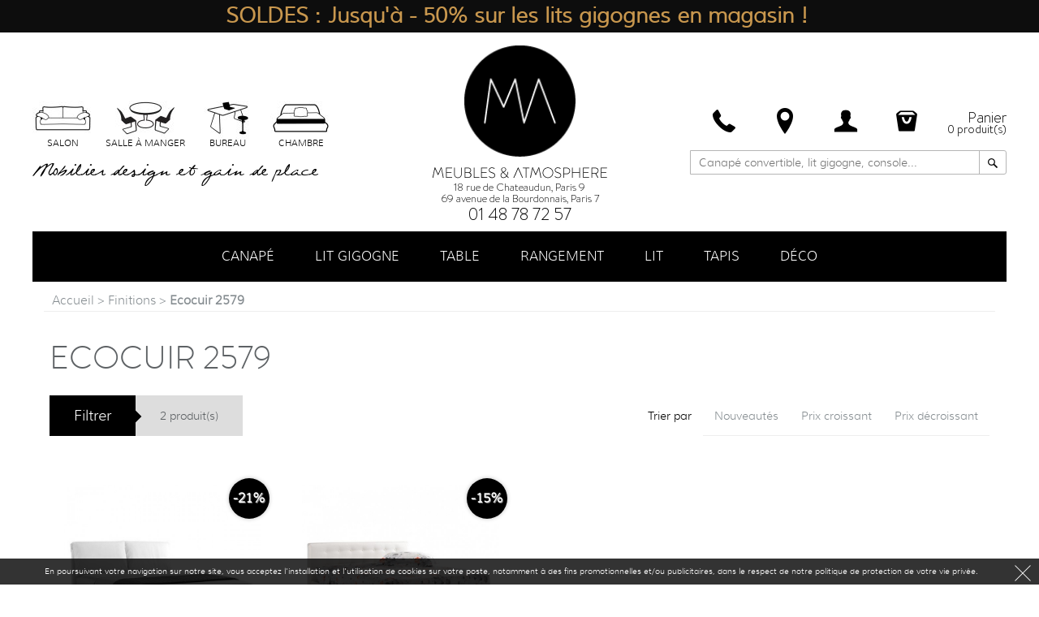

--- FILE ---
content_type: text/html; charset=UTF-8
request_url: https://www.meublesetatmosphere.com/ecocuir2579.html
body_size: 10516
content:
<!DOCTYPE html><html lang=""><head><link rel="preconnect" href="https://www.meublesetatmosphere.com"><link rel="preconnect" href="https://www.meublesetatmosphere.com"><link rel="preconnect" href="https://fonts.googleapis.com"><link rel="preconnect" href="https://maps.googleapis.com"><link rel="preload" href="https://www.meublesetatmosphere.com/css/icon/meublesatmosphere.woff" as="font"><link rel="preload" href="https://www.meublesetatmosphere.com/css/polices/muli-light.woff" as="font"><link rel="preload" href="https://www.meublesetatmosphere.com/css/polices/FedericoHandwriting.woff" as="font"><link rel="preload" href="https://www.meublesetatmosphere.com/css/polices/brandon_light-webfont.woff2" as="font"><link rel="preload" href="https://www.meublesetatmosphere.com/css/polices/brandon_med-webfont.woff2" as="font"><link rel="preload" href="https://www.meublesetatmosphere.com/css/polices/muli-light.woff" as="font"><meta charset="utf-8"><title>Ecocuir 2579 | Meubles et Atmosphère</title><meta name="description" content="Ecocuir 2579" /><link rel="shortcut icon" type="image/png" href="https://www.meublesetatmosphere.com/files/configuration/mini/2015/11/19/logo-small-black-5584.png"><link rel="icon" type="image/png" href="/files/configuration/mini/2015/11/19/logo-small-black-5584.png"><link rel="apple-touch-icon" href="/files/configuration/mini/2015/11/19/logo-small-black-5584.png" /><link rel="canonical" href="https://www.meublesetatmosphere.com/ecocuir2579.html" /><meta name="robots" content="noindex, follow" /><meta property="og:title" content="Ecocuir 2579 | Meubles et Atmosphère" /><meta property="og:type" content="article" /><meta property="og:url" content="https://www.meublesetatmosphere.com/ecocuir2579.html" /><meta property="og:image" content="https://www.meublesetatmosphere.com/files/pages/mini/2015/06/28/ecocuir-cayenne-6036.jpg" /><meta property="og:description" content="Ecocuir 2579" /><meta property="og:site_name" content="Meubles et Atmosphère" /><meta property="fb:app_id" content="1506147103001534" /><meta name="twitter:card" content="summary_large_image"><meta name="twitter:title" content="Ecocuir 2579 | Meubles et Atmosphère" /><meta name="twitter:description" content="Ecocuir 2579" /><meta name="twitter:image:src" content="https://www.meublesetatmosphere.com/files/pages/mini/2015/06/28/ecocuir-cayenne-6036.jpg" /><meta name="google" content="notranslate" /><script>GoogleApiKey='AIzaSyBZT3L8jq-q-LNN30e8W_0JRYF4r9fIFyU';</script><!-- Google tag (gtag.js) --><script async src="https://www.googletagmanager.com/gtag/js?id=G-B023TM1JKC"></script><script>  window.dataLayer = window.dataLayer || [];  function gtag(){dataLayer.push(arguments);}  gtag('js', new Date());  gtag('config', 'G-B023TM1JKC');</script> <script            id="partoo-messaging-widget"            type="module"            src="https://cdn.partoo.co/widget/prod/latest.js"            token="d8156bd4-01eb-4883-94cb-8a2ab21f7f35"            icon="message_logo_icon"            color="#0085f2"            policy-url="https://app.partoo.co/privacy/messaging/f7d4869e-a61c-4eaf-ba99-3f2ac2b7d488?lang=fr"            country="FR"        ></script><!-- Meta Pixel Code --><script>!function(f,b,e,v,n,t,s){if(f.fbq)return;n=f.fbq=function(){n.callMethod?n.callMethod.apply(n,arguments):n.queue.push(arguments)};if(!f._fbq)f._fbq=n;n.push=n;n.loaded=!0;n.version='2.0';n.queue=[];t=b.createElement(e);t.async=!0;t.src=v;s=b.getElementsByTagName(e)[0];s.parentNode.insertBefore(t,s)}(window, document,'script','https://connect.facebook.net/en_US/fbevents.js');fbq('init', '735279421765201');fbq('track', 'PageView');</script><noscript><img height="1" width="1" style="display:none"src="https://www.facebook.com/tr?id=735279421765201&ev=PageView&noscript=1"/></noscript><!-- End Meta Pixel Code --><!-- Google tag (gtag.js) --><script async src="https://www.googletagmanager.com/gtag/js?id=AW-937685593"></script><script>  window.dataLayer = window.dataLayer || [];  function gtag(){dataLayer.push(arguments);}  gtag('js', new Date());  gtag('config', 'AW-937685593');</script><script>ga('require','ecommerce');</script><meta name="viewport" content="width=device-width, initial-scale=1, maximum-scale=1, user-scalable=0"><link rel="alternate" type="application/rss+xml" href="https://www.meublesetatmosphere.com/rss.xml" title="RSS feed"><link rel="sitemap" type="application/xml" title="Sitemap" href="https://www.meublesetatmosphere.com/sitemap.xml" /><meta name="p:domain_verify" content="edfee3757a832b8ff5322d0c592c49cf"/><link rel="stylesheet" href="https://www.meublesetatmosphere.com/css/template.css"><script defer src="https://www.meublesetatmosphere.com/js/prefixfree.min.js"></script><script defer src="https://www.meublesetatmosphere.com/js/jquery.min.js"></script><script defer src="https://www.meublesetatmosphere.com/js/general.js"></script></head><body class = "zone_all_pages"><div id="fb-root"></div><script>(function(d,s,id){var js,fjs=d.getElementsByTagName(s)[0];if(d.getElementById(id)){return;}js=d.createElement(s);js.id=id;js.src='//connect.facebook.net/fr_FR/sdk.js#xfbml=1&appId=1506147103001534&version=v2.0';fjs.parentNode.insertBefore(js, fjs);}(document,'script','facebook-jssdk'));</script><div class="bloc_cookie_tracking"><a class="texte">En poursuivant votre navigation sur notre site, vous acceptez l'installation et l'utilisation de cookies sur votre poste, notamment à des fins promotionnelles et/ou publicitaires, dans le respect de notre politique de protection de votre vie privée.</a><span class="icon-cancel"></span></div><div class="content_hack"><header class="row_center"><div id="block_header_left"><nav><ul class="lvl_2"><li><a href="https://www.meublesetatmosphere.com/salon.html" class=""><img src="/files/pages/mini/2015/04/21/salon-7982.jpg" alt="Salon"><span class="titre">Salon</span></a></li><li><a href="https://www.meublesetatmosphere.com/salle-a-manger.html" class=""><img src="/files/pages/mini/2015/04/21/salleamanger-7812.jpg" alt="Salle à manger"><span class="titre">Salle à manger</span></a></li><li><a href="https://www.meublesetatmosphere.com/bureau.html" class=""><img src="/files/pages/mini/2015/04/21/bureau-1131.jpg" alt="Bureau"><span class="titre">Bureau</span></a></li><li><a href="https://www.meublesetatmosphere.com/chambre.html" class=""><img src="/files/pages/mini/2015/04/21/chambre-2718.jpg" alt="Chambre"><span class="titre">Chambre</span></a></li></ul></nav><div id="slogan"> Mobilier design et gain de place </div></div><div id="block_header_center"><a id="logo_header_top" class="logo" href="https://www.meublesetatmosphere.com/index.html"><img id="logo_carre" src="/css/image/logo_small_black.png" alt="Meubles et Atmosphère : spécialiste en canapé convertible, lit gigogne et meubles gain de place"></a><div id="block_header_address"> 18 rue de Chateaudun, Paris 9 </div><div id="block_header_address2"> 69 avenue de la Bourdonnais, Paris 7 </div><div id="block_header_phone"> 01 48 78 72 57 </div></div><div id="block_header_right"><div class="panier" id="panier"><a class="icon icon-phone" href="tel:+33148787257"></a><a class="icon icon-location" href="#anchor_1"></a><a class="icon icon-user" href="https://www.meublesetatmosphere.com/connexion-inscription.html"></a><a class="icon icon-shop" href="https://www.meublesetatmosphere.com/mon-panier.html"></a><a id="panier_real" href="https://www.meublesetatmosphere.com/mon-panier.html"><div class="titre">Panier</div><div class="sous_titre"><span class="nb">0</span> produit(s)</div></a></div><div class="menu_recherche"><div class="recherche"><form name="rechercher" method="get" action="https://www.meublesetatmosphere.com/rechercher.html"><input placeholder="Canapé convertible, lit gigogne, console..." name="search" value=""></form></div><a class="bt_valide_form" onclick="document.rechercher.submit();"><span class="icon icon-search"></span></a></div></div></header><div class="menu_site_ligne"><div class="bt_menu" id="bt_menu"><span class="icon-menu"></span><span class="icon-cancel"></span></div><nav><ul class="row_center"><li><a href="https://www.meublesetatmosphere.com/canape.html" class=""><span class="titre">Canapé</span><span class="hover"></span></a><ul class="submenuspecial"><li><a href="https://www.meublesetatmosphere.com/canape-convertible.html">Canapé convertible</a></li><li><a href="https://www.meublesetatmosphere.com/canape-fixe.html">Canapé fixe</a></li><li><a href="https://www.meublesetatmosphere.com/canape-relax.html">Canapé Relax</a></li><li><a href="https://www.meublesetatmosphere.com/canape-d-angle.html">Canapé d'angle</a></li><li><a href="https://www.meublesetatmosphere.com/canape-d-angle-convertible.html">Canapé d'angle convertible</a></li><li><a href="https://www.meublesetatmosphere.com/canape-lin.html">Canapé lin</a></li><li><a href="https://www.meublesetatmosphere.com/fauteuil-convertible.html">Fauteuil convertible</a></li><li><a href="https://www.meublesetatmosphere.com/fauteuil.html">Fauteuil</a></li><li><a href="https://www.meublesetatmosphere.com/petit-canape-convertible.html">Petit canapé convertible</a></li><li><a href="https://www.meublesetatmosphere.com/petit-canape.html">Petit canapé</a></li><li><a href="https://www.meublesetatmosphere.com/meridienne.html">Méridienne</a></li><li><a href="https://www.meublesetatmosphere.com/meridienne-convertible.html">Méridienne convertible</a></li><li><a href="https://www.meublesetatmosphere.com/canape-lit-gigogne.html">Canapé lit gigogne</a></li><li><a href="https://www.meublesetatmosphere.com/canape-convertible-couchage-quotidien.html">Canapé convertible couchage quotidien</a></li><li><a href="https://www.meublesetatmosphere.com/canape-convertible-couchage-occasionnel.html">Canapé convertible couchage occasionnel</a></li><li><a href="https://www.meublesetatmosphere.com/canape-1-place.html">Canapé 1 place</a></li><li><a href="https://www.meublesetatmosphere.com/canape-2-places.html">Canapé 2 places</a></li><li><a href="https://www.meublesetatmosphere.com/canape-3-places.html">Canapé 3 places</a></li><li><a href="https://www.meublesetatmosphere.com/canape-4-places.html">Canapé 4 places</a></li><li><a href="https://www.meublesetatmosphere.com/canape-sits.html">Canapé Sits</a></li><li><a href="https://www.meublesetatmosphere.com/canape-tetrad.html">Canapé Tetrad</a></li><li><a href="https://www.meublesetatmosphere.com/canape-colunex.html">Canapé Colunex</a></li></ul></li><li><a href="https://www.meublesetatmosphere.com/lit-gigogne.html" class=""><span class="titre">Lit gigogne</span><span class="hover"></span></a></li><li><a href="https://www.meublesetatmosphere.com/table.html" class=""><span class="titre">Table</span><span class="hover"></span></a><ul class="submenuspecial"><li><a href="https://www.meublesetatmosphere.com/table-de-repas.html">Table de repas</a></li><li><a href="https://www.meublesetatmosphere.com/table-de-repas-extensible.html">Table de repas extensible</a></li><li><a href="https://www.meublesetatmosphere.com/table-basse.html">Table basse</a></li><li><a href="https://www.meublesetatmosphere.com/table-basse-relevable.html">Table basse relevable</a></li><li><a href="https://www.meublesetatmosphere.com/console.html">Console</a></li><li><a href="https://www.meublesetatmosphere.com/console-extensible.html">Console extensible</a></li><li><a href="https://www.meublesetatmosphere.com/table-ronde.html">Table ronde</a></li><li><a href="https://www.meublesetatmosphere.com/table-ovale.html">Table ovale</a></li><li><a href="https://www.meublesetatmosphere.com/table-carree.html">Table carrée</a></li><li><a href="https://www.meublesetatmosphere.com/table-rectangulaire.html">Table rectangulaire</a></li></ul></li><li><a href="https://www.meublesetatmosphere.com/rangement.html" class=""><span class="titre">Rangement</span><span class="hover"></span></a><ul class="submenuspecial"><li><a href="https://www.meublesetatmosphere.com/bibliotheque.html">Bibliothèque</a></li><li><a href="https://www.meublesetatmosphere.com/etagere.html">Etagère</a></li><li><a href="https://www.meublesetatmosphere.com/etagere-drugeot-manufacture.html">Etagère Drugeot Manufacture</a></li></ul></li><li><a href="https://www.meublesetatmosphere.com/lit.html" class=""><span class="titre">Lit</span><span class="hover"></span></a><ul class="submenuspecial"><li><a href="https://www.meublesetatmosphere.com/lit-coffre.html">Lit coffre</a></li><li><a href="https://www.meublesetatmosphere.com/lit-design.html">Lit design</a></li><li><a href="https://www.meublesetatmosphere.com/lit-gigogne.html">Lit gigogne</a></li><li><a href="https://www.meublesetatmosphere.com/armoire-lit.html">Armoire Lit</a></li><li><a href="https://www.meublesetatmosphere.com/canape-lit-gigogne-colunex.html">Lit gigogne Colunex</a></li><li><a href="https://www.meublesetatmosphere.com/lit-twils.html">Lit Twils</a></li></ul></li><li><a href="https://www.meublesetatmosphere.com/tapis.html" class=""><span class="titre">Tapis</span><span class="hover"></span></a><ul class="submenuspecial"><li><a href="https://www.meublesetatmosphere.com/tapis-design-nanimarquina.html">Tapis Nanimarquina</a></li><li><a href="https://www.meublesetatmosphere.com/tapis-rond.html">Tapis rond</a></li><li><a href="https://www.meublesetatmosphere.com/tapis-rectangulaire.html">Tapis rectangulaire</a></li><li><a href="https://www.meublesetatmosphere.com/tapis-a-forme-irreguliere.html">Tapis à forme irrégulière</a></li></ul></li><li><a href="https://www.meublesetatmosphere.com/deco.html" class=""><span class="titre">Déco</span><span class="hover"></span></a><ul class="submenuspecial"><li><a href="https://www.meublesetatmosphere.com/miroir.html">Miroir</a></li><li><a href="https://www.meublesetatmosphere.com/sculpturelumineuse.html">Sculpture lumineuse</a></li></ul></li></ul></nav></div><div id="panier_cache"></div><div class="panier_site" id="panier_site"><div class="panier_content"><div class="head_panier"><div class="panier_vide">Panier vide</div><div class="bt_close icon-cancel" id="panier_bt_close"></div></div><div class="prix_total" style="display:none;">0,00 €</div></div></div><div id="content"><div class="row_center row_padding_1"><ol id="fil_ariane" itemscope itemtype="http://schema.org/BreadcrumbList"><li><a href="https://www.meublesetatmosphere.com/index.html"><span> Accueil </span></a></li><span class="breadcrumb_separator"> &gt; </span><li itemscope itemprop="itemListElement" itemtype="http://schema.org/ListItem"><a href="https://www.meublesetatmosphere.com/finitions.html" itemprop="item"><span itemprop="name">Finitions</span></a></li><span class="breadcrumb_separator"> &gt; </span><li itemscope itemprop="itemListElement" itemtype="http://schema.org/ListItem"><a href="https://www.meublesetatmosphere.com/ecocuir2579.html" itemprop="item"><span itemprop="name">Ecocuir 2579</span></a></li></ol><div class="page_produit_liste"><div class="row_padding_2"><h1>Ecocuir 2579</h1><div class="filtres"><div class="filter trigger_filtrer" id="bt_filtrer"><div class="bt">Filtrer<span class="filtre_fleche"></span></div><div class="nb_produit">2 produit(s)</div></div><div class="trier_mobile"><div class="bt" id="bt_trier">Trier par</div></div><div class="trier" id="filtre_liste"><div class="titre">Trier par</div><ul><li class=""><a href="https://www.meublesetatmosphere.com/ecocuir2579.html?ordre=date">Nouveautés</a></li><li class=""><a href="https://www.meublesetatmosphere.com/ecocuir2579.html?ordre=asc">Prix croissant</a></li><li class=""><a href="https://www.meublesetatmosphere.com/ecocuir2579.html?ordre=desc">Prix décroissant</a></li></ul></div></div></div><div class="affichage_liste_produit"><div class="col_produit col_3 col_padding"><div class="bloc_produit"><a class="produit" href="https://www.meublesetatmosphere.com/lit-coffre-teo.html"><div class="image_produit"><img src="https://www.meublesetatmosphere.com/files/pages/mini/2017/04/24/lit-coffre-1329.jpg" alt="Lit Teo à têtes inclinables avec grand coffre de rangement"></div><div class="promo">-21%</div><div class="titre">Lit Coffre Teo</div><div class="shortdescription">· Tête de lit inclinable<br />· Lit coffre pour solution gain de place</div><div class="bloc_achat"><div class="prix">1 490,00 €</div></div></a></div></div><div class="col_produit col_3 col_padding"><div class="bloc_produit"><a class="produit" href="https://www.meublesetatmosphere.com/lit-coffre-reve.html"><div class="image_produit"><img src="https://www.meublesetatmosphere.com/files/pages/mini/2017/04/26/lit-coffre-5056.jpg" alt="Lit coffre Rêve alliance du confort maximisé et de l'élégance"></div><div class="promo">-15%</div><div class="titre">Lit Coffre Rêve</div><div class="shortdescription">· Tête de lit capitonnée<br />· Lit coffre fonctionnel et décoratif</div><div class="bloc_achat"><div class="prix">1 100,00 €</div></div></a></div></div></div></div><div class="pop_cache" id="pop_filtre"><span class="icon icon-cancel" id="close"></span><div class="titre_pop">Trouvez votre produit</div><div class="bloc_filtres"><div class="filtres_left"><div class="liste_filtre"><div class="recherche"><form name="filtre_text"><button type="submit" class="icon icon-search"></button><input placeholder="Canapé convertible, lit gigogne, console..." name="search" value=""></form></div><div class="filtre" id="filtre_268"><div class="titre_filtre">Finitions<span>Ecocuir 2579</span></div><span class="nb_filtres">307</span></div></div></div><div class="filtres_right"><div class="titre_mobile"><span class="titre"></span><span class="nb_filtres"></span></div><div class="top_infos"><!-- /%span.icon-back --><span class="bt_retour"><span class="icon-left-open-big"></span><span> Retour </span></span><span class="selection"><a class="selectionner"><span class="icon-check"></span>Sélectionner tous</a><a class="deselectionner"><span class="icon-cancel"></span>Désélectionner tous</a><span class="info_filtres"></span></span></div><ul id="filtre_268"><li class="texte " id="filtre_268_284"><span class="icon-check"></span><a href="https://www.meublesetatmosphere.com/caleido-anthracite.html">Caleido Anthracite</a></li><li class="texte " id="filtre_268_285"><span class="icon-check"></span><a href="https://www.meublesetatmosphere.com/caleido-chataigne.html">Caleido Chataîgne</a></li><li class="texte " id="filtre_268_286"><span class="icon-check"></span><a href="https://www.meublesetatmosphere.com/caleido-chocolat.html">Caleido Chocolat</a></li><li class="texte " id="filtre_268_287"><span class="icon-check"></span><a href="https://www.meublesetatmosphere.com/caleido-ecru.html">Caleido Ecru</a></li><li class="texte " id="filtre_268_288"><span class="icon-check"></span><a href="https://www.meublesetatmosphere.com/caleido-vison.html">Caleido Vison</a></li><li class="texte " id="filtre_268_289"><span class="icon-check"></span><a href="https://www.meublesetatmosphere.com/caleido-lin.html">Caleido Lin</a></li><li class="texte " id="filtre_268_295"><span class="icon-check"></span><a href="https://www.meublesetatmosphere.com/chine-cafe-i.html">Chiné Café I</a></li><li class="texte " id="filtre_268_296"><span class="icon-check"></span><a href="https://www.meublesetatmosphere.com/chine-ecru-i.html">Chiné Ecru I</a></li><li class="texte " id="filtre_268_297"><span class="icon-check"></span><a href="https://www.meublesetatmosphere.com/chine-grege-i.html">Chiné Grège I</a></li><li class="texte " id="filtre_268_298"><span class="icon-check"></span><a href="https://www.meublesetatmosphere.com/chine-gris-souris-i.html">Chiné Gris Souris I</a></li><li class="texte " id="filtre_268_299"><span class="icon-check"></span><a href="https://www.meublesetatmosphere.com/chine-taupe-i.html">Chiné Taupe I</a></li><li class="texte " id="filtre_268_300"><span class="icon-check"></span><a href="https://www.meublesetatmosphere.com/chine-tourterelle-i.html">Chiné Tourterelle I</a></li><li class="texte " id="filtre_268_344"><span class="icon-check"></span><a href="https://www.meublesetatmosphere.com/microfibre-beige-d.html">Microfibre Beige D</a></li><li class="texte " id="filtre_268_345"><span class="icon-check"></span><a href="https://www.meublesetatmosphere.com/microfibre-truffe-d.html">Microfibre Truffe D</a></li><li class="texte " id="filtre_268_346"><span class="icon-check"></span><a href="https://www.meublesetatmosphere.com/microfibre-gris-souris-d.html">Microfibre Gris Souris D</a></li><li class="texte " id="filtre_268_347"><span class="icon-check"></span><a href="https://www.meublesetatmosphere.com/microfibre-anthracite-d.html">Microfibre Anthracite D</a></li><li class="texte " id="filtre_268_348"><span class="icon-check"></span><a href="https://www.meublesetatmosphere.com/microfibre-rouge-d.html">Microfibre Rouge D</a></li><li class="texte " id="filtre_268_349"><span class="icon-check"></span><a href="https://www.meublesetatmosphere.com/microfibre-loutre-d.html">Microfibre Loutre D</a></li><li class="texte " id="filtre_268_391"><span class="icon-check"></span><a href="https://www.meublesetatmosphere.com/caleido-lin-d.html">Caleido Lin D</a></li><li class="texte " id="filtre_268_392"><span class="icon-check"></span><a href="https://www.meublesetatmosphere.com/caleido-chocolat-d.html">Caleido Chocolat D</a></li><li class="texte " id="filtre_268_393"><span class="icon-check"></span><a href="https://www.meublesetatmosphere.com/caleido-gris-nuage-d.html">Caleido Gris Nuage D</a></li><li class="texte " id="filtre_268_394"><span class="icon-check"></span><a href="https://www.meublesetatmosphere.com/caleido-gris-anthracite-d.html">Caleido Gris Anthracite D</a></li><li class="texte " id="filtre_268_395"><span class="icon-check"></span><a href="https://www.meublesetatmosphere.com/caleido-rouge-d.html">Caleido Rouge D</a></li><li class="texte " id="filtre_268_396"><span class="icon-check"></span><a href="https://www.meublesetatmosphere.com/caleido-bleu-d.html">Caleido Bleu D</a></li><li class="texte " id="filtre_268_350"><span class="icon-check"></span><a href="https://www.meublesetatmosphere.com/microfibre-anthracite-16.html">Microfibre Anthracite 16</a></li><li class="texte " id="filtre_268_351"><span class="icon-check"></span><a href="https://www.meublesetatmosphere.com/microfibre-beige-23.html">Microfibre Beige 23</a></li><li class="texte " id="filtre_268_352"><span class="icon-check"></span><a href="https://www.meublesetatmosphere.com/microfibre-chocolat-05.html">Microfibre Chocolat 05</a></li><li class="texte " id="filtre_268_353"><span class="icon-check"></span><a href="https://www.meublesetatmosphere.com/microfibre-gris-souris-12.html">Microfibre Gris Souris 12</a></li><li class="texte " id="filtre_268_354"><span class="icon-check"></span><a href="https://www.meublesetatmosphere.com/microfibre-rouge-19.html">Microfibre Rouge 19</a></li><li class="texte " id="filtre_268_355"><span class="icon-check"></span><a href="https://www.meublesetatmosphere.com/microfibre-taupe-96.html">Microfibre Taupe 96</a></li><li class="texte " id="filtre_268_397"><span class="icon-check"></span><a href="https://www.meublesetatmosphere.com/caleido-noisette-3789.html">Caleido Noisette 3789</a></li><li class="texte " id="filtre_268_398"><span class="icon-check"></span><a href="https://www.meublesetatmosphere.com/caleido-brun-2884.html">Caleido Brun 2884</a></li><li class="texte " id="filtre_268_399"><span class="icon-check"></span><a href="https://www.meublesetatmosphere.com/caleido-gris-souris-1497.html">Caleido Gris Souris 1497</a></li><li class="texte " id="filtre_268_400"><span class="icon-check"></span><a href="https://www.meublesetatmosphere.com/caleido-gris-anthracite-2934.html">Caleido Gris Anthracite 2934</a></li><li class="texte " id="filtre_268_401"><span class="icon-check"></span><a href="https://www.meublesetatmosphere.com/caleido-taupe-2994.html">Caleido Taupe 2994</a></li><li class="texte " id="filtre_268_402"><span class="icon-check"></span><a href="https://www.meublesetatmosphere.com/caleido-rouge-3794.html">Caleido Rouge 3794</a></li><li class="texte " id="filtre_268_413"><span class="icon-check"></span><a href="https://www.meublesetatmosphere.com/laque-blanc-brillant.html">Laqué blanc brillant</a></li><li class="texte " id="filtre_268_415"><span class="icon-check"></span><a href="https://www.meublesetatmosphere.com/cuir-noir.html">Cuir Noir</a></li><li class="texte " id="filtre_268_417"><span class="icon-check"></span><a href="https://www.meublesetatmosphere.com/cuir-blanc-optique.html">Cuir Blanc Optique</a></li><li class="texte " id="filtre_268_440"><span class="icon-check"></span><a href="https://www.meublesetatmosphere.com/cuir-blanc.html">Cuir Blanc</a></li><li class="texte " id="filtre_268_419"><span class="icon-check"></span><a href="https://www.meublesetatmosphere.com/cuir-grege.html">Cuir Grège</a></li><li class="texte " id="filtre_268_421"><span class="icon-check"></span><a href="https://www.meublesetatmosphere.com/cuir-cafe.html">Cuir Café</a></li><li class="texte " id="filtre_268_422"><span class="icon-check"></span><a href="https://www.meublesetatmosphere.com/cuir-gris.html">Cuir Gris</a></li><li class="texte " id="filtre_268_428"><span class="icon-check"></span><a href="https://www.meublesetatmosphere.com/blanc.html">Blanc</a></li><li class="texte " id="filtre_268_480"><span class="icon-check"></span><a href="https://www.meublesetatmosphere.com/laque-noir-brillant.html">Laqué Noir Brillant</a></li><li class="texte " id="filtre_268_481"><span class="icon-check"></span><a href="https://www.meublesetatmosphere.com/plaque-noyer.html">Plaqué Noyer</a></li><li class="texte " id="filtre_268_482"><span class="icon-check"></span><a href="https://www.meublesetatmosphere.com/plaque-wenge.html">Plaqué Wengé</a></li><li class="texte " id="filtre_268_483"><span class="icon-check"></span><a href="https://www.meublesetatmosphere.com/plaque-smoke.html">Plaqué Smoke</a></li><li class="texte " id="filtre_268_484"><span class="icon-check"></span><a href="https://www.meublesetatmosphere.com/plaque-natural.html">Plaqué Natural</a></li><li class="texte " id="filtre_268_485"><span class="icon-check"></span><a href="https://www.meublesetatmosphere.com/plaque-graphite.html">Plaqué Graphite</a></li><li class="texte " id="filtre_268_486"><span class="icon-check"></span><a href="https://www.meublesetatmosphere.com/extrablanc.html">Extrablanc</a></li><li class="texte " id="filtre_268_487"><span class="icon-check"></span><a href="https://www.meublesetatmosphere.com/noir.html">Noir</a></li><li class="texte " id="filtre_268_488"><span class="icon-check"></span><a href="https://www.meublesetatmosphere.com/cafe.html">Café</a></li><li class="texte " id="filtre_268_490"><span class="icon-check"></span><a href="https://www.meublesetatmosphere.com/plaque-merisier.html">Plaqué Merisier</a></li><li class="texte " id="filtre_268_491"><span class="icon-check"></span><a href="https://www.meublesetatmosphere.com/laque-blanc-optique-opaque.html">Laqué Blanc Optique Opaque</a></li><li class="texte " id="filtre_268_591"><span class="icon-check"></span><a href="https://www.meublesetatmosphere.com/microfibre2685.html">Microfibre 2685</a></li><li class="texte " id="filtre_268_592"><span class="icon-check"></span><a href="https://www.meublesetatmosphere.com/microfibre2687.html">Microfibre 2687</a></li><li class="texte " id="filtre_268_593"><span class="icon-check"></span><a href="https://www.meublesetatmosphere.com/microfibre2645.html">Microfibre 2645</a></li><li class="texte " id="filtre_268_594"><span class="icon-check"></span><a href="https://www.meublesetatmosphere.com/microfibre2688.html">Microfibre 2688</a></li><li class="texte " id="filtre_268_595"><span class="icon-check"></span><a href="https://www.meublesetatmosphere.com/microfibre2689.html">Microfibre 2689</a></li><li class="texte " id="filtre_268_596"><span class="icon-check"></span><a href="https://www.meublesetatmosphere.com/microfibre2647.html">Microfibre 2647</a></li><li class="texte " id="filtre_268_597"><span class="icon-check"></span><a href="https://www.meublesetatmosphere.com/microfibre2648.html">Microfibre 2648</a></li><li class="texte " id="filtre_268_598"><span class="icon-check"></span><a href="https://www.meublesetatmosphere.com/microfibre2646.html">Microfibre 2646</a></li><li class="texte " id="filtre_268_599"><span class="icon-check"></span><a href="https://www.meublesetatmosphere.com/microfibre2691.html">Microfibre 2691</a></li><li class="texte " id="filtre_268_600"><span class="icon-check"></span><a href="https://www.meublesetatmosphere.com/microfibre2692.html">Microfibre 2692</a></li><li class="texte " id="filtre_268_601"><span class="icon-check"></span><a href="https://www.meublesetatmosphere.com/microfibre2650.html">Microfibre 2650</a></li><li class="texte " id="filtre_268_602"><span class="icon-check"></span><a href="https://www.meublesetatmosphere.com/microfibre2693.html">Microfibre 2693</a></li><li class="texte " id="filtre_268_603"><span class="icon-check"></span><a href="https://www.meublesetatmosphere.com/microfibre2694.html">Microfibre 2694</a></li><li class="texte " id="filtre_268_604"><span class="icon-check"></span><a href="https://www.meublesetatmosphere.com/microfibre2695.html">Microfibre 2695</a></li><li class="texte " id="filtre_268_605"><span class="icon-check"></span><a href="https://www.meublesetatmosphere.com/microfibre2686.html">Microfibre 2686</a></li><li class="texte " id="filtre_268_606"><span class="icon-check"></span><a href="https://www.meublesetatmosphere.com/microfibre2651.html">Microfibre 2651</a></li><li class="texte " id="filtre_268_607"><span class="icon-check"></span><a href="https://www.meublesetatmosphere.com/microfibre2657.html">Microfibre 2657</a></li><li class="texte " id="filtre_268_611"><span class="icon-check"></span><a href="https://www.meublesetatmosphere.com/ecocuir2053.html">Ecocuir 2053</a></li><li class="texte " id="filtre_268_612"><span class="icon-check"></span><a href="https://www.meublesetatmosphere.com/ecocuir2547.html">Ecocuir 2547</a></li><li class="texte " id="filtre_268_613"><span class="icon-check"></span><a href="https://www.meublesetatmosphere.com/ecocuir2054.html">Ecocuir 2054</a></li><li class="texte " id="filtre_268_614"><span class="icon-check"></span><a href="https://www.meublesetatmosphere.com/ecocuir2084.html">Ecocuir 2084</a></li><li class="texte " id="filtre_268_629"><span class="icon-check"></span><a href="https://www.meublesetatmosphere.com/ecocuir2859.html">Ecocuir 2859</a></li><li class="texte " id="filtre_268_615"><span class="icon-check"></span><a href="https://www.meublesetatmosphere.com/ecocuir2860.html">Ecocuir 2860</a></li><li class="texte " id="filtre_268_630"><span class="icon-check"></span><a href="https://www.meublesetatmosphere.com/ecocuir2861.html">Ecocuir 2861</a></li><li class="texte " id="filtre_268_616"><span class="icon-check"></span><a href="https://www.meublesetatmosphere.com/ecocuir2862.html">Ecocuir 2862</a></li><li class="texte " id="filtre_268_617"><span class="icon-check"></span><a href="https://www.meublesetatmosphere.com/ecocuir2863.html">Ecocuir 2863</a></li><li class="texte " id="filtre_268_618"><span class="icon-check"></span><a href="https://www.meublesetatmosphere.com/ecocuir2864.html">Ecocuir 2864</a></li><li class="texte " id="filtre_268_619"><span class="icon-check"></span><a href="https://www.meublesetatmosphere.com/ecocuir2085.html">Ecocuir 2085</a></li><li class="texte " id="filtre_268_620"><span class="icon-check"></span><a href="https://www.meublesetatmosphere.com/ecocuir2865.html">Ecocuir 2865</a></li><li class="texte " id="filtre_268_621"><span class="icon-check"></span><a href="https://www.meublesetatmosphere.com/ecocuir2866.html">Ecocuir 2866</a></li><li class="texte " id="filtre_268_622"><span class="icon-check"></span><a href="https://www.meublesetatmosphere.com/ecocuir2873.html">Ecocuir 2873</a></li><li class="texte " id="filtre_268_623"><span class="icon-check"></span><a href="https://www.meublesetatmosphere.com/ecocuir2867.html">Ecocuir 2867</a></li><li class="texte " id="filtre_268_624"><span class="icon-check"></span><a href="https://www.meublesetatmosphere.com/ecocuir2868.html">Ecocuir 2868</a></li><li class="texte " id="filtre_268_625"><span class="icon-check"></span><a href="https://www.meublesetatmosphere.com/ecocuir2869.html">Ecocuir 2869</a></li><li class="texte " id="filtre_268_626"><span class="icon-check"></span><a href="https://www.meublesetatmosphere.com/ecocuir2551.html">Ecocuir 2551</a></li><li class="texte " id="filtre_268_627"><span class="icon-check"></span><a href="https://www.meublesetatmosphere.com/ecocuir2059.html">Ecocuir 2059</a></li><li class="texte " id="filtre_268_628"><span class="icon-check"></span><a href="https://www.meublesetatmosphere.com/ecocuir2060.html">Ecocuir 2060</a></li><li class="texte " id="filtre_268_639"><span class="icon-check"></span><a href="https://www.meublesetatmosphere.com/microfibre2747.html">Microfibre 2747</a></li><li class="texte " id="filtre_268_640"><span class="icon-check"></span><a href="https://www.meublesetatmosphere.com/microfibre2740.html">Microfibre 2740</a></li><li class="texte " id="filtre_268_641"><span class="icon-check"></span><a href="https://www.meublesetatmosphere.com/microfibre2741.html">Microfibre 2741</a></li><li class="texte " id="filtre_268_642"><span class="icon-check"></span><a href="https://www.meublesetatmosphere.com/microfibre2742.html">Microfibre 2742</a></li><li class="texte " id="filtre_268_643"><span class="icon-check"></span><a href="https://www.meublesetatmosphere.com/microfibre2743.html">Microfibre 2743</a></li><li class="texte " id="filtre_268_644"><span class="icon-check"></span><a href="https://www.meublesetatmosphere.com/microfibre2744.html">Microfibre 2744</a></li><li class="texte " id="filtre_268_645"><span class="icon-check"></span><a href="https://www.meublesetatmosphere.com/microfibre2752.html">Microfibre 2752</a></li><li class="texte " id="filtre_268_646"><span class="icon-check"></span><a href="https://www.meublesetatmosphere.com/microfibre2745.html">Microfibre 2745</a></li><li class="texte " id="filtre_268_647"><span class="icon-check"></span><a href="https://www.meublesetatmosphere.com/microfibre2751.html">Microfibre 2751</a></li><li class="texte " id="filtre_268_648"><span class="icon-check"></span><a href="https://www.meublesetatmosphere.com/microfibre2753.html">Microfibre 2753</a></li><li class="texte " id="filtre_268_649"><span class="icon-check"></span><a href="https://www.meublesetatmosphere.com/microfibre2754.html">Microfibre 2754</a></li><li class="texte " id="filtre_268_650"><span class="icon-check"></span><a href="https://www.meublesetatmosphere.com/microfibre2755.html">Microfibre 2755</a></li><li class="texte " id="filtre_268_651"><span class="icon-check"></span><a href="https://www.meublesetatmosphere.com/microfibre2746.html">Microfibre 2746</a></li><li class="texte " id="filtre_268_652"><span class="icon-check"></span><a href="https://www.meublesetatmosphere.com/microfibre2748.html">Microfibre 2748</a></li><li class="texte " id="filtre_268_653"><span class="icon-check"></span><a href="https://www.meublesetatmosphere.com/microfibre2749.html">Microfibre 2749</a></li><li class="texte " id="filtre_268_654"><span class="icon-check"></span><a href="https://www.meublesetatmosphere.com/microfibre2750.html">Microfibre 2750</a></li><li class="texte " id="filtre_268_655"><span class="icon-check"></span><a href="https://www.meublesetatmosphere.com/ecocuir2577.html">Ecocuir 2577</a></li><li class="texte " id="filtre_268_656"><span class="icon-check"></span><a href="https://www.meublesetatmosphere.com/ecocuir2578.html">Ecocuir 2578</a></li><li class="texte active" id="filtre_268_657"><span class="icon-check"></span><a href="https://www.meublesetatmosphere.com/ecocuir2579.html">Ecocuir 2579</a></li><li class="texte " id="filtre_268_658"><span class="icon-check"></span><a href="https://www.meublesetatmosphere.com/ecocuir2597.html">Ecocuir 2597</a></li><li class="texte " id="filtre_268_659"><span class="icon-check"></span><a href="https://www.meublesetatmosphere.com/ecocuir2598.html">Ecocuir 2598</a></li><li class="texte " id="filtre_268_660"><span class="icon-check"></span><a href="https://www.meublesetatmosphere.com/ecocuir2599.html">Ecocuir 2599</a></li><li class="texte " id="filtre_268_661"><span class="icon-check"></span><a href="https://www.meublesetatmosphere.com/ecocuir2759.html">Ecocuir 2759</a></li><li class="texte " id="filtre_268_662"><span class="icon-check"></span><a href="https://www.meublesetatmosphere.com/ecocuir2760.html">Ecocuir 2760</a></li><li class="texte " id="filtre_268_663"><span class="icon-check"></span><a href="https://www.meublesetatmosphere.com/chine2718.html">Chiné 2718</a></li><li class="texte " id="filtre_268_664"><span class="icon-check"></span><a href="https://www.meublesetatmosphere.com/chine2730.html">Chiné 2730</a></li><li class="texte " id="filtre_268_665"><span class="icon-check"></span><a href="https://www.meublesetatmosphere.com/chine2719.html">Chiné 2719</a></li><li class="texte " id="filtre_268_666"><span class="icon-check"></span><a href="https://www.meublesetatmosphere.com/chine2720.html">Chiné 2720</a></li><li class="texte " id="filtre_268_667"><span class="icon-check"></span><a href="https://www.meublesetatmosphere.com/chine2721.html">Chiné 2721</a></li><li class="texte " id="filtre_268_668"><span class="icon-check"></span><a href="https://www.meublesetatmosphere.com/chine2731.html">Chiné 2731</a></li><li class="texte " id="filtre_268_669"><span class="icon-check"></span><a href="https://www.meublesetatmosphere.com/chine2723.html">Chiné 2723</a></li><li class="texte " id="filtre_268_670"><span class="icon-check"></span><a href="https://www.meublesetatmosphere.com/chine2724.html">Chiné 2724</a></li><li class="texte " id="filtre_268_671"><span class="icon-check"></span><a href="https://www.meublesetatmosphere.com/chine2739.html">Chiné 2739</a></li><li class="texte " id="filtre_268_672"><span class="icon-check"></span><a href="https://www.meublesetatmosphere.com/chine2738.html">Chiné 2738</a></li><li class="texte " id="filtre_268_673"><span class="icon-check"></span><a href="https://www.meublesetatmosphere.com/chine2735.html">Chiné 2735</a></li><li class="texte " id="filtre_268_674"><span class="icon-check"></span><a href="https://www.meublesetatmosphere.com/chine2736.html">Chiné 2736</a></li><li class="texte " id="filtre_268_729"><span class="icon-check"></span><a href="https://www.meublesetatmosphere.com/trtr-verre-transparent.html">TRTR Verre Transparent</a></li><li class="texte " id="filtre_268_730"><span class="icon-check"></span><a href="https://www.meublesetatmosphere.com/tete-verre-transparent-extralight.html">TETE Verre transparent extralight</a></li><li class="texte " id="filtre_268_691"><span class="icon-check"></span><a href="https://www.meublesetatmosphere.com/trb2-verre-laque-aigue-marine.html">TRB2 Verre laqué Aigue-marine</a></li><li class="texte " id="filtre_268_692"><span class="icon-check"></span><a href="https://www.meublesetatmosphere.com/trc1-verre-laque-mocha.html">TRC1 Verre laqué Mocha</a></li><li class="texte " id="filtre_268_693"><span class="icon-check"></span><a href="https://www.meublesetatmosphere.com/trn1-verre-laque-noir.html">TRN1 Verre laqué Noir</a></li><li class="texte " id="filtre_268_694"><span class="icon-check"></span><a href="https://www.meublesetatmosphere.com/trn2-verre-laque-anthracite.html">TRN2 Verre laqué Anthracite</a></li><li class="texte " id="filtre_268_695"><span class="icon-check"></span><a href="https://www.meublesetatmosphere.com/trr1-verre-laque-rouge.html">TRR1 Verre laqué Rouge</a></li><li class="texte " id="filtre_268_696"><span class="icon-check"></span><a href="https://www.meublesetatmosphere.com/trmp-verre-laque-pastel-aubergine.html">TRMP Verre laqué Pastel Aubergine</a></li><li class="texte " id="filtre_268_697"><span class="icon-check"></span><a href="https://www.meublesetatmosphere.com/tea1-verre-laque-extralight-ivoire.html">TEA1 Verre laqué extralight Ivoire</a></li><li class="texte " id="filtre_268_698"><span class="icon-check"></span><a href="https://www.meublesetatmosphere.com/teb1-verre-laque-extralight-blanc.html">TEB1 Verre laqué extralight Blanc</a></li><li class="texte " id="filtre_268_699"><span class="icon-check"></span><a href="https://www.meublesetatmosphere.com/tec2-verre-laque-extralight-argile.html">TEC2 Verre laqué extralight Argile</a></li><li class="texte " id="filtre_268_700"><span class="icon-check"></span><a href="https://www.meublesetatmosphere.com/ter2-verre-laque-extralight-orange.html">TER2 Verre laqué extralight Orange</a></li><li class="texte " id="filtre_268_701"><span class="icon-check"></span><a href="https://www.meublesetatmosphere.com/ter3-verre-laque-extralight-fuschia.html">TER3 Verre laqué extralight Fuschia</a></li><li class="texte " id="filtre_268_702"><span class="icon-check"></span><a href="https://www.meublesetatmosphere.com/tev1-verre-laque-extralight-vert-fluo.html">TEV1 Verre laqué extralight Vert Fluo</a></li><li class="texte " id="filtre_268_703"><span class="icon-check"></span><a href="https://www.meublesetatmosphere.com/trm1-verre-laque-metallise-or.html">TRM1 Verre laqué métallisé Or</a></li><li class="texte " id="filtre_268_704"><span class="icon-check"></span><a href="https://www.meublesetatmosphere.com/trm2-verre-laque-metallise-aluminium.html">TRM2 Verre laqué métallisé Aluminium</a></li><li class="texte " id="filtre_268_705"><span class="icon-check"></span><a href="https://www.meublesetatmosphere.com/trm3-verre-laque-metallise-aubergine.html">TRM3 Verre laqué métallisé Aubergine</a></li><li class="texte " id="filtre_268_706"><span class="icon-check"></span><a href="https://www.meublesetatmosphere.com/tem4-verre-laque-metalise-extralight-or.html">TEM4 Verre laqué métalisé extralight Or</a></li><li class="texte " id="filtre_268_707"><span class="icon-check"></span><a href="https://www.meublesetatmosphere.com/tem5-verre-laque-metalise-extralight-aluminium.html">TEM5 Verre laqué métalisé extralight Aluminium</a></li><li class="texte " id="filtre_268_708"><span class="icon-check"></span><a href="https://www.meublesetatmosphere.com/tes1-verre-laque-metalise-extralight-champagne.html">TES1 Verre laqué métalisé extralight Champagne</a></li><li class="texte " id="filtre_268_709"><span class="icon-check"></span><a href="https://www.meublesetatmosphere.com/aea1-verre-laque-givre-extralight-ivoire.html">AEA1 Verre laqué givré extralight Ivoire</a></li><li class="texte " id="filtre_268_710"><span class="icon-check"></span><a href="https://www.meublesetatmosphere.com/aeb1-verre-laque-givre-extralight-blanc.html">AEB1 Verre laqué givré extralight Blanc</a></li><li class="texte " id="filtre_268_711"><span class="icon-check"></span><a href="https://www.meublesetatmosphere.com/aec1-verre-laque-givre-extralight-mocha.html">AEC1 Verre laqué givré extralight Mocha</a></li><li class="texte " id="filtre_268_712"><span class="icon-check"></span><a href="https://www.meublesetatmosphere.com/aec2-verre-laque-givre-extralight-argile.html">AEC2 Verre laqué givré extralight Argile</a></li><li class="texte " id="filtre_268_731"><span class="icon-check"></span><a href="https://www.meublesetatmosphere.com/teyo-verre-extralight-plaque-feuille-d-or.html">TEYO Verre extralight plaqué feuille d'or</a></li><li class="texte " id="filtre_268_732"><span class="icon-check"></span><a href="https://www.meublesetatmosphere.com/teya-verre-extralight-plaque-feuille-d-argent.html">TEYA Verre extralight plaqué feuille d'argent</a></li><li class="texte " id="filtre_268_733"><span class="icon-check"></span><a href="https://www.meublesetatmosphere.com/teyr-verre-extralight-plaque-feuille-de-cuivre.html">TEYR Verre extralight plaqué feuille de cuivre</a></li><li class="texte " id="filtre_268_717"><span class="icon-check"></span><a href="https://www.meublesetatmosphere.com/cristalplant-blanc.html">Cristalplant blanc</a></li><li class="texte " id="filtre_268_718"><span class="icon-check"></span><a href="https://www.meublesetatmosphere.com/chene.html">Chêne</a></li><li class="texte " id="filtre_268_719"><span class="icon-check"></span><a href="https://www.meublesetatmosphere.com/wenge.html">Wengé</a></li><li class="texte " id="filtre_268_720"><span class="icon-check"></span><a href="https://www.meublesetatmosphere.com/noyer.html">Noyer</a></li><li class="texte " id="filtre_268_737"><span class="icon-check"></span><a href="https://www.meublesetatmosphere.com/laque-taupe-brillant.html">Laqué taupe brillant</a></li><li class="texte " id="filtre_268_738"><span class="icon-check"></span><a href="https://www.meublesetatmosphere.com/plaque-noyer-canaletto.html">Plaqué Noyer Canaletto</a></li><li class="texte " id="filtre_268_739"><span class="icon-check"></span><a href="https://www.meublesetatmosphere.com/verre-opaque-extraclair-trempe-laque-blanc.html">Verre opaque extraclair trempé blanc</a></li><li class="texte " id="filtre_268_740"><span class="icon-check"></span><a href="https://www.meublesetatmosphere.com/verre-opaque-extraclair-trempe-gris-cendre.html">Verre opaque extraclair trempé gris cendre</a></li><li class="texte " id="filtre_268_741"><span class="icon-check"></span><a href="https://www.meublesetatmosphere.com/verre-opaque-extraclair-trempe-beige.html">Verre opaque extraclair trempé beige</a></li><li class="texte " id="filtre_268_744"><span class="icon-check"></span><a href="https://www.meublesetatmosphere.com/orange.html">Orange</a></li><li class="texte " id="filtre_268_745"><span class="icon-check"></span><a href="https://www.meublesetatmosphere.com/gris-cendre.html">Gris Cendre</a></li><li class="texte " id="filtre_268_751"><span class="icon-check"></span><a href="https://www.meublesetatmosphere.com/cuir-rouge.html">Cuir Rouge</a></li><li class="texte " id="filtre_268_748"><span class="icon-check"></span><a href="https://www.meublesetatmosphere.com/imitation-cuir-de-vachette-blanc.html">Imitation cuir de vachette Blanc</a></li><li class="texte " id="filtre_268_749"><span class="icon-check"></span><a href="https://www.meublesetatmosphere.com/imitation-cuir-de-vachette-rouge.html">Imitation cuir de vachette Rouge</a></li><li class="texte " id="filtre_268_750"><span class="icon-check"></span><a href="https://www.meublesetatmosphere.com/imitation-cuir-de-vachette-marron-fonce.html">Imitation cuir de vachette Marron foncé</a></li><li class="texte " id="filtre_268_752"><span class="icon-check"></span><a href="https://www.meublesetatmosphere.com/tissu-bleu-electrique.html">Tissu Bleu électrique</a></li><li class="texte " id="filtre_268_753"><span class="icon-check"></span><a href="https://www.meublesetatmosphere.com/tissu-gris-poudre.html">Tissu gris poudre</a></li><li class="texte " id="filtre_268_754"><span class="icon-check"></span><a href="https://www.meublesetatmosphere.com/tissu-vert-acide.html">Tissu Vert Acide</a></li><li class="texte " id="filtre_268_758"><span class="icon-check"></span><a href="https://www.meublesetatmosphere.com/blanc-gris-cendre.html">Blanc / Gris Cendre</a></li><li class="texte " id="filtre_268_759"><span class="icon-check"></span><a href="https://www.meublesetatmosphere.com/taupe-sable.html">Taupe / Sable</a></li><li class="texte " id="filtre_268_760"><span class="icon-check"></span><a href="https://www.meublesetatmosphere.com/sable.html">Sable</a></li><li class="texte " id="filtre_268_762"><span class="icon-check"></span><a href="https://www.meublesetatmosphere.com/plaque-noyer-blanchi.html">Plaqué Noyer blanchi</a></li><li class="texte " id="filtre_268_763"><span class="icon-check"></span><a href="https://www.meublesetatmosphere.com/plaque-chene-brule.html">Plaqué Chêne brulé</a></li><li class="texte " id="filtre_268_772"><span class="icon-check"></span><a href="https://www.meublesetatmosphere.com/kansas-beige-1.html">Kansas Beige 1</a></li><li class="texte " id="filtre_268_773"><span class="icon-check"></span><a href="https://www.meublesetatmosphere.com/kansas-gris-clair-19.html">Kansas Gris clair 19</a></li><li class="texte " id="filtre_268_774"><span class="icon-check"></span><a href="https://www.meublesetatmosphere.com/kansas-gris-anthracite-27.html">Kansas Gris anthracite 27</a></li><li class="texte " id="filtre_268_775"><span class="icon-check"></span><a href="https://www.meublesetatmosphere.com/kansas-rose-22.html">Kansas Rose 22</a></li><li class="texte " id="filtre_268_776"><span class="icon-check"></span><a href="https://www.meublesetatmosphere.com/kansas-marron-clair-620.html">Kansas Marron clair 620</a></li><li class="texte " id="filtre_268_777"><span class="icon-check"></span><a href="https://www.meublesetatmosphere.com/kansas-marron-fonce-613.html">Kansas Marron foncé 613</a></li><li class="texte " id="filtre_268_778"><span class="icon-check"></span><a href="https://www.meublesetatmosphere.com/kansas-orange-101.html">Kansas Orange 101</a></li><li class="texte " id="filtre_268_786"><span class="icon-check"></span><a href="https://www.meublesetatmosphere.com/kansas-rouge-9.html">Kansas Rouge 9</a></li><li class="texte " id="filtre_268_779"><span class="icon-check"></span><a href="https://www.meublesetatmosphere.com/ecocuir-blanc-301.html">Ecocuir Blanc 301</a></li><li class="texte " id="filtre_268_787"><span class="icon-check"></span><a href="https://www.meublesetatmosphere.com/ecocuir-beige-2.html">Ecocuir Beige 2</a></li><li class="texte " id="filtre_268_780"><span class="icon-check"></span><a href="https://www.meublesetatmosphere.com/ecocuir-gris-740.html">Ecocuir Gris 740</a></li><li class="texte " id="filtre_268_781"><span class="icon-check"></span><a href="https://www.meublesetatmosphere.com/ecocuir-anthracite-755.html">Ecocuir Anthracite 755</a></li><li class="texte " id="filtre_268_782"><span class="icon-check"></span><a href="https://www.meublesetatmosphere.com/ecocuir-marron-235.html">Ecocuir Marron 235</a></li><li class="texte " id="filtre_268_783"><span class="icon-check"></span><a href="https://www.meublesetatmosphere.com/ecocuir-taupe-710.html">Ecocuir Taupe 710</a></li><li class="texte " id="filtre_268_784"><span class="icon-check"></span><a href="https://www.meublesetatmosphere.com/ecocuir-rouge-32.html">Ecocuir Rouge 32</a></li><li class="texte " id="filtre_268_785"><span class="icon-check"></span><a href="https://www.meublesetatmosphere.com/ecocuir-noir-780.html">Ecocuir Noir 780</a></li><li class="texte " id="filtre_268_794"><span class="icon-check"></span><a href="https://www.meublesetatmosphere.com/extrablanc-cr01.html">Extrablanc CR01</a></li><li class="texte " id="filtre_268_795"><span class="icon-check"></span><a href="https://www.meublesetatmosphere.com/noir-cr08.html">Noir CR08</a></li><li class="texte " id="filtre_268_796"><span class="icon-check"></span><a href="https://www.meublesetatmosphere.com/creme-cafe-cr16.html">Crème Café CR16</a></li><li class="texte " id="filtre_268_797"><span class="icon-check"></span><a href="https://www.meublesetatmosphere.com/ceramique-savoia.html">Céramique Savoia</a></li><li class="texte " id="filtre_268_800"><span class="icon-check"></span><a href="https://www.meublesetatmosphere.com/chine-001.html">Chiné 001</a></li><li class="texte " id="filtre_268_801"><span class="icon-check"></span><a href="https://www.meublesetatmosphere.com/chine-002.html">Chiné 002</a></li><li class="texte " id="filtre_268_802"><span class="icon-check"></span><a href="https://www.meublesetatmosphere.com/chine-003.html">Chiné 003</a></li><li class="texte " id="filtre_268_803"><span class="icon-check"></span><a href="https://www.meublesetatmosphere.com/chine-004.html">Chiné 004</a></li><li class="texte " id="filtre_268_804"><span class="icon-check"></span><a href="https://www.meublesetatmosphere.com/chine-005.html">Chiné 005</a></li><li class="texte " id="filtre_268_805"><span class="icon-check"></span><a href="https://www.meublesetatmosphere.com/chine-006.html">Chiné 006</a></li><li class="texte " id="filtre_268_806"><span class="icon-check"></span><a href="https://www.meublesetatmosphere.com/chine-007.html">Chiné 007</a></li><li class="texte " id="filtre_268_807"><span class="icon-check"></span><a href="https://www.meublesetatmosphere.com/chine-008.html">Chiné 008</a></li><li class="texte " id="filtre_268_808"><span class="icon-check"></span><a href="https://www.meublesetatmosphere.com/chine-009.html">Chiné 009</a></li><li class="texte " id="filtre_268_809"><span class="icon-check"></span><a href="https://www.meublesetatmosphere.com/chine-010.html">Chiné 010</a></li><li class="texte " id="filtre_268_810"><span class="icon-check"></span><a href="https://www.meublesetatmosphere.com/chine-011.html">Chiné 011</a></li><li class="texte " id="filtre_268_811"><span class="icon-check"></span><a href="https://www.meublesetatmosphere.com/chine-012.html">Chiné 012</a></li><li class="texte " id="filtre_268_835"><span class="icon-check"></span><a href="https://www.meublesetatmosphere.com/etna-noir.html">Etna Noir</a></li><li class="texte " id="filtre_268_836"><span class="icon-check"></span><a href="https://www.meublesetatmosphere.com/etna-nature.html">Etna Nature</a></li><li class="texte " id="filtre_268_837"><span class="icon-check"></span><a href="https://www.meublesetatmosphere.com/etna-gris-anthracite.html">Etna Gris anthracite</a></li><li class="texte " id="filtre_268_838"><span class="icon-check"></span><a href="https://www.meublesetatmosphere.com/etna-gris-souris.html">Etna Gris souris</a></li><li class="texte " id="filtre_268_839"><span class="icon-check"></span><a href="https://www.meublesetatmosphere.com/etna-marron-fonce.html">Etna Marron foncé</a></li><li class="texte " id="filtre_268_840"><span class="icon-check"></span><a href="https://www.meublesetatmosphere.com/etna-marron-clair.html">Etna Marron clair</a></li><li class="texte " id="filtre_268_841"><span class="icon-check"></span><a href="https://www.meublesetatmosphere.com/etna-rose.html">Etna Rose</a></li><li class="texte " id="filtre_268_842"><span class="icon-check"></span><a href="https://www.meublesetatmosphere.com/etna-turquoise.html">Etna Turquoise</a></li><li class="texte " id="filtre_268_843"><span class="icon-check"></span><a href="https://www.meublesetatmosphere.com/amstel-orange.html">Amstel Orange</a></li><li class="texte " id="filtre_268_844"><span class="icon-check"></span><a href="https://www.meublesetatmosphere.com/amstel-nature.html">Amstel Nature</a></li><li class="texte " id="filtre_268_845"><span class="icon-check"></span><a href="https://www.meublesetatmosphere.com/amstel-gris.html">Amstel Gris</a></li><li class="texte " id="filtre_268_846"><span class="icon-check"></span><a href="https://www.meublesetatmosphere.com/amstel-moutarde.html">Amstel Moutarde</a></li><li class="texte " id="filtre_268_847"><span class="icon-check"></span><a href="https://www.meublesetatmosphere.com/amstel-rose.html">Amstel Rose</a></li><li class="texte " id="filtre_268_848"><span class="icon-check"></span><a href="https://www.meublesetatmosphere.com/amstel-bleu.html">Amstel Bleu</a></li><li class="texte " id="filtre_268_849"><span class="icon-check"></span><a href="https://www.meublesetatmosphere.com/amstel-turquoise.html">Amstel Turquoise</a></li><li class="texte " id="filtre_268_856"><span class="icon-check"></span><a href="https://www.meublesetatmosphere.com/cedros-anthracite.html">Cedros Anthracite</a></li><li class="texte " id="filtre_268_857"><span class="icon-check"></span><a href="https://www.meublesetatmosphere.com/cedros-nature.html">Cedros Nature</a></li><li class="texte " id="filtre_268_858"><span class="icon-check"></span><a href="https://www.meublesetatmosphere.com/cedros-gris-fonce.html">Cedros Gris foncé</a></li><li class="texte " id="filtre_268_859"><span class="icon-check"></span><a href="https://www.meublesetatmosphere.com/cedros-gris-clair.html">Cedros Gris clair</a></li><li class="texte " id="filtre_268_860"><span class="icon-check"></span><a href="https://www.meublesetatmosphere.com/cedros-marron.html">Cedros Marron</a></li><li class="texte " id="filtre_268_861"><span class="icon-check"></span><a href="https://www.meublesetatmosphere.com/cedros-beige.html">Cedros Beige</a></li><li class="texte " id="filtre_268_862"><span class="icon-check"></span><a href="https://www.meublesetatmosphere.com/cedros-moutarde.html">Cedros Moutarde</a></li><li class="texte " id="filtre_268_863"><span class="icon-check"></span><a href="https://www.meublesetatmosphere.com/cedros-turquoise.html">Cedros Turquoise</a></li><li class="texte " id="filtre_268_891"><span class="icon-check"></span><a href="https://www.meublesetatmosphere.com/gris.html">Gris</a></li><li class="texte " id="filtre_268_892"><span class="icon-check"></span><a href="https://www.meublesetatmosphere.com/chocolat.html">Chocolat</a></li><li class="texte " id="filtre_268_893"><span class="icon-check"></span><a href="https://www.meublesetatmosphere.com/caramel.html">Caramel</a></li><li class="texte " id="filtre_268_894"><span class="icon-check"></span><a href="https://www.meublesetatmosphere.com/beige.html">Beige</a></li><li class="texte " id="filtre_268_903"><span class="icon-check"></span><a href="https://www.meublesetatmosphere.com/gris-anthracite.html">Gris Anthracite</a></li><li class="texte " id="filtre_268_904"><span class="icon-check"></span><a href="https://www.meublesetatmosphere.com/jaune.html">Jaune</a></li><li class="texte " id="filtre_268_905"><span class="icon-check"></span><a href="https://www.meublesetatmosphere.com/taupe.html">Taupe</a></li><li class="texte " id="filtre_268_906"><span class="icon-check"></span><a href="https://www.meublesetatmosphere.com/turquoise.html">Turquoise</a></li><li class="texte " id="filtre_268_909"><span class="icon-check"></span><a href="https://www.meublesetatmosphere.com/vert.html">Vert</a></li><li class="texte " id="filtre_268_910"><span class="icon-check"></span><a href="https://www.meublesetatmosphere.com/bleu.html">Bleu</a></li><li class="texte " id="filtre_268_914"><span class="icon-check"></span><a href="https://www.meublesetatmosphere.com/violet.html">Violet</a></li><li class="texte " id="filtre_268_916"><span class="icon-check"></span><a href="https://www.meublesetatmosphere.com/brun.html">Brun</a></li><li class="texte " id="filtre_268_746"><span class="icon-check"></span><a href="https://www.meublesetatmosphere.com/rouge.html">Rouge</a></li><li class="texte " id="filtre_268_929"><span class="icon-check"></span><a href="https://www.meublesetatmosphere.com/ecru.html">Ecru</a></li><li class="texte " id="filtre_268_930"><span class="icon-check"></span><a href="https://www.meublesetatmosphere.com/corde.html">Corde</a></li><li class="texte " id="filtre_268_931"><span class="icon-check"></span><a href="https://www.meublesetatmosphere.com/havane.html">Havane</a></li><li class="texte " id="filtre_268_932"><span class="icon-check"></span><a href="https://www.meublesetatmosphere.com/griotte.html">Griotte</a></li><li class="texte " id="filtre_268_933"><span class="icon-check"></span><a href="https://www.meublesetatmosphere.com/silex.html">Silex</a></li><li class="texte " id="filtre_268_939"><span class="icon-check"></span><a href="https://www.meublesetatmosphere.com/dossier-haut-a-droite.html">Dossier haut à droite</a></li><li class="texte " id="filtre_268_940"><span class="icon-check"></span><a href="https://www.meublesetatmosphere.com/dossier-haut-a-gauche.html">Dossier haut à gauche</a></li><li class="texte " id="filtre_268_946"><span class="icon-check"></span><a href="https://www.meublesetatmosphere.com/kit-led.html">Kit LED</a></li><li class="texte " id="filtre_268_948"><span class="icon-check"></span><a href="https://www.meublesetatmosphere.com/chene-naturel.html">Chêne Naturel</a></li><li class="texte " id="filtre_268_951"><span class="icon-check"></span><a href="https://www.meublesetatmosphere.com/finition-miroir.html">Miroir</a></li><li class="texte " id="filtre_268_958"><span class="icon-check"></span><a href="https://www.meublesetatmosphere.com/sapin-vintage.html">Sapin Vintage</a></li><li class="texte " id="filtre_268_960"><span class="icon-check"></span><a href="https://www.meublesetatmosphere.com/pierre-naturelle.html">Pierre naturelle</a></li><li class="texte " id="filtre_268_962"><span class="icon-check"></span><a href="https://www.meublesetatmosphere.com/mastic.html">Mastic</a></li><li class="texte " id="filtre_268_964"><span class="icon-check"></span><a href="https://www.meublesetatmosphere.com/chene-ancien-cendre.html">Chêne Ancien Cendré</a></li><li class="texte " id="filtre_268_980"><span class="icon-check"></span><a href="https://www.meublesetatmosphere.com/vert-olive.html">Vert olive</a></li><li class="texte " id="filtre_268_981"><span class="icon-check"></span><a href="https://www.meublesetatmosphere.com/bleu-canard.html">Bleu canard</a></li><li class="texte " id="filtre_268_991"><span class="icon-check"></span><a href="https://www.meublesetatmosphere.com/gris-clair.html">gris clair</a></li><li class="texte " id="filtre_268_992"><span class="icon-check"></span><a href="https://www.meublesetatmosphere.com/marron.html">Marron</a></li><li class="texte " id="filtre_268_993"><span class="icon-check"></span><a href="https://www.meublesetatmosphere.com/bleu-paon.html">Bleu paon</a></li><li class="texte " id="filtre_268_994"><span class="icon-check"></span><a href="https://www.meublesetatmosphere.com/aubergine.html">Aubergine</a></li><li class="texte " id="filtre_268_997"><span class="icon-check"></span><a href="https://www.meublesetatmosphere.com/perle.html">Perle</a></li><li class="texte " id="filtre_268_1000"><span class="icon-check"></span><a href="https://www.meublesetatmosphere.com/tissu-editeur-casamance.html">Tissu éditeur Casamance</a></li><li class="texte " id="filtre_268_1013"><span class="icon-check"></span><a href="https://www.meublesetatmosphere.com/naturel.html">Naturel</a></li><li class="texte " id="filtre_268_1014"><span class="icon-check"></span><a href="https://www.meublesetatmosphere.com/safran.html">Safran</a></li><li class="texte " id="filtre_268_1015"><span class="icon-check"></span><a href="https://www.meublesetatmosphere.com/ardoise.html">Ardoise</a></li><li class="texte " id="filtre_268_1120"><span class="icon-check"></span><a href="https://www.meublesetatmosphere.com/zerty.html">zeh</a></li><li class="texte " id="filtre_268_1191"><span class="icon-check"></span><a href="https://www.meublesetatmosphere.com/vieux-rose.html">vieux rose</a></li><li class="texte " id="filtre_268_1192"><span class="icon-check"></span><a href="https://www.meublesetatmosphere.com/kaki.html">kaki</a></li><li class="texte " id="filtre_268_1193"><span class="icon-check"></span><a href="https://www.meublesetatmosphere.com/beige-chine.html">beige chiné</a></li><li class="texte " id="filtre_268_1194"><span class="icon-check"></span><a href="https://www.meublesetatmosphere.com/armee.html">Armée</a></li><li class="texte " id="filtre_268_1195"><span class="icon-check"></span><a href="https://www.meublesetatmosphere.com/vert-grise.html">vert grisé</a></li><li class="texte " id="filtre_268_1196"><span class="icon-check"></span><a href="https://www.meublesetatmosphere.com/indigo.html">indigo</a></li><li class="texte " id="filtre_268_1197"><span class="icon-check"></span><a href="https://www.meublesetatmosphere.com/ocre.html">ocre</a></li><li class="texte " id="filtre_268_1198"><span class="icon-check"></span><a href="https://www.meublesetatmosphere.com/brique.html">brique</a></li><li class="texte " id="filtre_268_1205"><span class="icon-check"></span><a href="https://www.meublesetatmosphere.com/maia-01.html">Maia 01</a></li><li class="texte " id="filtre_268_1206"><span class="icon-check"></span><a href="https://www.meublesetatmosphere.com/maia-03.html">Maia 03</a></li><li class="texte " id="filtre_268_1207"><span class="icon-check"></span><a href="https://www.meublesetatmosphere.com/maia-05.html">Maia 05</a></li><li class="texte " id="filtre_268_1208"><span class="icon-check"></span><a href="https://www.meublesetatmosphere.com/maia-07.html">Maia 07</a></li><li class="texte " id="filtre_268_1209"><span class="icon-check"></span><a href="https://www.meublesetatmosphere.com/maia-23.html">Maia 23</a></li><li class="texte " id="filtre_268_1210"><span class="icon-check"></span><a href="https://www.meublesetatmosphere.com/maia-26.html">Maia 26</a></li><li class="texte " id="filtre_268_1211"><span class="icon-check"></span><a href="https://www.meublesetatmosphere.com/maia-14.html">Maia 14</a></li><li class="texte " id="filtre_268_1212"><span class="icon-check"></span><a href="https://www.meublesetatmosphere.com/maia-13.html">Maia 13</a></li><li class="texte " id="filtre_268_1213"><span class="icon-check"></span><a href="https://www.meublesetatmosphere.com/maia-19.html">Maia 19</a></li><li class="texte " id="filtre_268_1218"><span class="icon-check"></span><a href="https://www.meublesetatmosphere.com/frida-01.html">Frida 01</a></li><li class="texte " id="filtre_268_1219"><span class="icon-check"></span><a href="https://www.meublesetatmosphere.com/frida-03.html">Frida 03</a></li><li class="texte " id="filtre_268_1220"><span class="icon-check"></span><a href="https://www.meublesetatmosphere.com/frida-07.html">Frida 07</a></li><li class="texte " id="filtre_268_1221"><span class="icon-check"></span><a href="https://www.meublesetatmosphere.com/frida-08.html">Frida 08</a></li><li class="texte " id="filtre_268_1222"><span class="icon-check"></span><a href="https://www.meublesetatmosphere.com/frida-10.html">Frida 10</a></li><li class="texte " id="filtre_268_1223"><span class="icon-check"></span><a href="https://www.meublesetatmosphere.com/frida-11.html">Frida 11</a></li><li class="texte " id="filtre_268_1224"><span class="icon-check"></span><a href="https://www.meublesetatmosphere.com/frida-12.html">Frida 12</a></li><li class="texte " id="filtre_268_1225"><span class="icon-check"></span><a href="https://www.meublesetatmosphere.com/frida-14.html">Frida 14</a></li><li class="texte " id="filtre_268_1226"><span class="icon-check"></span><a href="https://www.meublesetatmosphere.com/frida-16.html">Frida 16</a></li><li class="texte " id="filtre_268_1228"><span class="icon-check"></span><a href="https://www.meublesetatmosphere.com/baroja-01.html">Baroja 01</a></li><li class="texte " id="filtre_268_1229"><span class="icon-check"></span><a href="https://www.meublesetatmosphere.com/baroja-03.html">Baroja 03</a></li><li class="texte " id="filtre_268_1230"><span class="icon-check"></span><a href="https://www.meublesetatmosphere.com/baroja-14.html">Baroja 14</a></li><li class="texte " id="filtre_268_1231"><span class="icon-check"></span><a href="https://www.meublesetatmosphere.com/baroja-04.html">Baroja 04</a></li><li class="texte " id="filtre_268_1232"><span class="icon-check"></span><a href="https://www.meublesetatmosphere.com/baroja-05.html">Baroja 05</a></li><li class="texte " id="filtre_268_1233"><span class="icon-check"></span><a href="https://www.meublesetatmosphere.com/baroja-02.html">Baroja 02</a></li><li class="texte " id="filtre_268_1234"><span class="icon-check"></span><a href="https://www.meublesetatmosphere.com/baroja-32.html">Baroja 32</a></li><li class="texte " id="filtre_268_1235"><span class="icon-check"></span><a href="https://www.meublesetatmosphere.com/baroja-37.html">Baroja 37</a></li><li class="texte " id="filtre_268_1236"><span class="icon-check"></span><a href="https://www.meublesetatmosphere.com/baroja-17.html">Baroja 17</a></li></ul></div><div class="validation_filtres"><div class="nb_produit"><b>2</b><span>produit(s)</span></div><div class="bt">Voir les produits</div></div></div></div><form name="filtre" style="display:none"><select name="tag_group"><option value="268"></option></select></form><form name="filtre_send" method="get" action="https://www.meublesetatmosphere.com/rechercher.html" style="display:none"><input type="hidden" name="search"><select name="tag[]" multiple><option value="68_76"></option><option value="68_77"></option><option value="68_1317"></option><option value="68_79"></option><option value="68_78"></option><option value="68_1119"></option><option value="68_81"></option><option value="68_84"></option><option value="68_83"></option><option value="68_82"></option><option value="68_915"></option><option value="68_86"></option><option value="68_80"></option><option value="68_87"></option><option value="68_88"></option><option value="68_788"></option><option value="68_789"></option><option value="68_790"></option><option value="68_791"></option><option value="68_1267"></option><option value="68_1268"></option><option value="68_1269"></option><option value="69_94"></option><option value="69_95"></option><option value="69_96"></option><option value="69_97"></option><option value="69_99"></option><option value="69_100"></option><option value="69_101"></option><option value="69_102"></option><option value="69_103"></option><option value="69_104"></option><option value="70_111"></option><option value="70_108"></option><option value="70_109"></option><option value="71_115"></option><option value="71_114"></option><option value="71_1271"></option><option value="72_123"></option><option value="72_124"></option><option value="72_122"></option><option value="72_975"></option><option value="72_1270"></option><option value="72_1272"></option><option value="67_126"></option><option value="67_128"></option><option value="67_130"></option><option value="67_142"></option><option value="769_770"></option><option value="74_135"></option><option value="74_768"></option><option value="31_35"></option><option value="31_36"></option><option value="31_37"></option><option value="31_38"></option><option value="112_137"></option><option value="112_139"></option><option value="112_813"></option><option value="112_874"></option><option value="112_882"></option><option value="112_885"></option><option value="112_935"></option><option value="112_937"></option><option value="112_949"></option><option value="112_984"></option><option value="112_1074"></option><option value="112_1179"></option><option value="112_1238"></option><option value="231_250"></option><option value="231_238"></option><option value="231_263"></option><option value="231_232"></option><option value="231_252"></option><option value="231_233"></option><option value="231_234"></option><option value="231_235"></option><option value="231_236"></option><option value="231_237"></option><option value="231_251"></option><option value="231_240"></option><option value="231_241"></option><option value="231_246"></option><option value="231_245"></option><option value="231_243"></option><option value="231_242"></option><option value="231_244"></option><option value="231_247"></option><option value="231_239"></option><option value="231_259"></option><option value="231_260"></option><option value="231_248"></option><option value="231_249"></option><option value="231_277"></option><option value="231_278"></option><option value="231_279"></option><option value="231_320"></option><option value="231_304"></option><option value="231_303"></option><option value="231_498"></option><option value="231_499"></option><option value="231_501"></option><option value="231_634"></option><option value="231_608"></option><option value="231_553"></option><option value="231_554"></option><option value="231_576"></option><option value="231_577"></option><option value="231_582"></option><option value="231_578"></option><option value="231_722"></option><option value="231_723"></option><option value="231_726"></option><option value="231_727"></option><option value="231_725"></option><option value="231_823"></option><option value="231_824"></option><option value="231_825"></option><option value="231_826"></option><option value="231_851"></option><option value="231_852"></option><option value="231_864"></option><option value="231_865"></option><option value="231_868"></option><option value="231_869"></option><option value="231_870"></option><option value="231_911"></option><option value="231_912"></option><option value="231_966"></option><option value="231_1237"></option><option value="231_1227"></option><option value="231_967"></option><option value="231_971"></option><option value="231_972"></option><option value="231_973"></option><option value="231_1016"></option><option value="231_1214"></option><option value="231_1215"></option><option value="231_1216"></option><option value="231_1217"></option><option value="268_284"></option><option value="268_285"></option><option value="268_286"></option><option value="268_287"></option><option value="268_288"></option><option value="268_289"></option><option value="268_295"></option><option value="268_296"></option><option value="268_297"></option><option value="268_298"></option><option value="268_299"></option><option value="268_300"></option><option value="268_344"></option><option value="268_345"></option><option value="268_346"></option><option value="268_347"></option><option value="268_348"></option><option value="268_349"></option><option value="268_391"></option><option value="268_392"></option><option value="268_393"></option><option value="268_394"></option><option value="268_395"></option><option value="268_396"></option><option value="268_350"></option><option value="268_351"></option><option value="268_352"></option><option value="268_353"></option><option value="268_354"></option><option value="268_355"></option><option value="268_397"></option><option value="268_398"></option><option value="268_399"></option><option value="268_400"></option><option value="268_401"></option><option value="268_402"></option><option value="268_413"></option><option value="268_415"></option><option value="268_417"></option><option value="268_440"></option><option value="268_419"></option><option value="268_421"></option><option value="268_422"></option><option value="268_428"></option><option value="268_480"></option><option value="268_481"></option><option value="268_482"></option><option value="268_483"></option><option value="268_484"></option><option value="268_485"></option><option value="268_486"></option><option value="268_487"></option><option value="268_488"></option><option value="268_490"></option><option value="268_491"></option><option value="268_591"></option><option value="268_592"></option><option value="268_593"></option><option value="268_594"></option><option value="268_595"></option><option value="268_596"></option><option value="268_597"></option><option value="268_598"></option><option value="268_599"></option><option value="268_600"></option><option value="268_601"></option><option value="268_602"></option><option value="268_603"></option><option value="268_604"></option><option value="268_605"></option><option value="268_606"></option><option value="268_607"></option><option value="268_611"></option><option value="268_612"></option><option value="268_613"></option><option value="268_614"></option><option value="268_629"></option><option value="268_615"></option><option value="268_630"></option><option value="268_616"></option><option value="268_617"></option><option value="268_618"></option><option value="268_619"></option><option value="268_620"></option><option value="268_621"></option><option value="268_622"></option><option value="268_623"></option><option value="268_624"></option><option value="268_625"></option><option value="268_626"></option><option value="268_627"></option><option value="268_628"></option><option value="268_639"></option><option value="268_640"></option><option value="268_641"></option><option value="268_642"></option><option value="268_643"></option><option value="268_644"></option><option value="268_645"></option><option value="268_646"></option><option value="268_647"></option><option value="268_648"></option><option value="268_649"></option><option value="268_650"></option><option value="268_651"></option><option value="268_652"></option><option value="268_653"></option><option value="268_654"></option><option value="268_655"></option><option value="268_656"></option><option value="268_657" selected></option><option value="268_658"></option><option value="268_659"></option><option value="268_660"></option><option value="268_661"></option><option value="268_662"></option><option value="268_663"></option><option value="268_664"></option><option value="268_665"></option><option value="268_666"></option><option value="268_667"></option><option value="268_668"></option><option value="268_669"></option><option value="268_670"></option><option value="268_671"></option><option value="268_672"></option><option value="268_673"></option><option value="268_674"></option><option value="268_729"></option><option value="268_730"></option><option value="268_691"></option><option value="268_692"></option><option value="268_693"></option><option value="268_694"></option><option value="268_695"></option><option value="268_696"></option><option value="268_697"></option><option value="268_698"></option><option value="268_699"></option><option value="268_700"></option><option value="268_701"></option><option value="268_702"></option><option value="268_703"></option><option value="268_704"></option><option value="268_705"></option><option value="268_706"></option><option value="268_707"></option><option value="268_708"></option><option value="268_709"></option><option value="268_710"></option><option value="268_711"></option><option value="268_712"></option><option value="268_731"></option><option value="268_732"></option><option value="268_733"></option><option value="268_717"></option><option value="268_718"></option><option value="268_719"></option><option value="268_720"></option><option value="268_737"></option><option value="268_738"></option><option value="268_739"></option><option value="268_740"></option><option value="268_741"></option><option value="268_744"></option><option value="268_745"></option><option value="268_751"></option><option value="268_748"></option><option value="268_749"></option><option value="268_750"></option><option value="268_752"></option><option value="268_753"></option><option value="268_754"></option><option value="268_758"></option><option value="268_759"></option><option value="268_760"></option><option value="268_762"></option><option value="268_763"></option><option value="268_772"></option><option value="268_773"></option><option value="268_774"></option><option value="268_775"></option><option value="268_776"></option><option value="268_777"></option><option value="268_778"></option><option value="268_786"></option><option value="268_779"></option><option value="268_787"></option><option value="268_780"></option><option value="268_781"></option><option value="268_782"></option><option value="268_783"></option><option value="268_784"></option><option value="268_785"></option><option value="268_794"></option><option value="268_795"></option><option value="268_796"></option><option value="268_797"></option><option value="268_800"></option><option value="268_801"></option><option value="268_802"></option><option value="268_803"></option><option value="268_804"></option><option value="268_805"></option><option value="268_806"></option><option value="268_807"></option><option value="268_808"></option><option value="268_809"></option><option value="268_810"></option><option value="268_811"></option><option value="268_835"></option><option value="268_836"></option><option value="268_837"></option><option value="268_838"></option><option value="268_839"></option><option value="268_840"></option><option value="268_841"></option><option value="268_842"></option><option value="268_843"></option><option value="268_844"></option><option value="268_845"></option><option value="268_846"></option><option value="268_847"></option><option value="268_848"></option><option value="268_849"></option><option value="268_856"></option><option value="268_857"></option><option value="268_858"></option><option value="268_859"></option><option value="268_860"></option><option value="268_861"></option><option value="268_862"></option><option value="268_863"></option><option value="268_891"></option><option value="268_892"></option><option value="268_893"></option><option value="268_894"></option><option value="268_903"></option><option value="268_904"></option><option value="268_905"></option><option value="268_906"></option><option value="268_909"></option><option value="268_910"></option><option value="268_914"></option><option value="268_916"></option><option value="268_746"></option><option value="268_929"></option><option value="268_930"></option><option value="268_931"></option><option value="268_932"></option><option value="268_933"></option><option value="268_939"></option><option value="268_940"></option><option value="268_946"></option><option value="268_948"></option><option value="268_951"></option><option value="268_958"></option><option value="268_960"></option><option value="268_962"></option><option value="268_964"></option><option value="268_980"></option><option value="268_981"></option><option value="268_991"></option><option value="268_992"></option><option value="268_993"></option><option value="268_994"></option><option value="268_997"></option><option value="268_1000"></option><option value="268_1013"></option><option value="268_1014"></option><option value="268_1015"></option><option value="268_1120"></option><option value="268_1191"></option><option value="268_1192"></option><option value="268_1193"></option><option value="268_1194"></option><option value="268_1195"></option><option value="268_1196"></option><option value="268_1197"></option><option value="268_1198"></option><option value="268_1205"></option><option value="268_1206"></option><option value="268_1207"></option><option value="268_1208"></option><option value="268_1209"></option><option value="268_1210"></option><option value="268_1211"></option><option value="268_1212"></option><option value="268_1213"></option><option value="268_1218"></option><option value="268_1219"></option><option value="268_1220"></option><option value="268_1221"></option><option value="268_1222"></option><option value="268_1223"></option><option value="268_1224"></option><option value="268_1225"></option><option value="268_1226"></option><option value="268_1228"></option><option value="268_1229"></option><option value="268_1230"></option><option value="268_1231"></option><option value="268_1232"></option><option value="268_1233"></option><option value="268_1234"></option><option value="268_1235"></option><option value="268_1236"></option><option value="955_956"></option></select></form></div></div><div class="footer_bonus" id="anchor_1"><div class="row_center row_padding_1"><div class="module_titre_2"><h2 class="titre_2"><span> Nous trouver </span></h2></div><div class="wrap_carte"><div class="module_carte" id="map_footer"><div class="map" id="map_footer_map"></div><div class="map_cache"></div><span class="adresse" long_lat="48.8760535, 2.3370743" long_lat2="48.8568733, 2.2930375"></span></div><div class="information"><div class="titre logo_small_black"><img id="logo_carre" src="/css/image/logo_small_black.png" alt="Meubles et Atmosphère"></div><div class="lieu"><span class="texte"> 18 rue de Chateaudun <br> 75009 - Paris <br><b> 01 48 78 72 57 </b></span></div></div><div class="module_carte" id="map_footer2"><div class="map" id="map_footer_map2"></div><div class="map_cache2"></div><span class="adresse" long_lat="48.8568519, 2.3011405"></span></div><div class="information"><div class="titre logo_small_black"><img id="logo_carre" src="/css/image/logo_small_black.png" alt="Meubles et Atmosphère"></div><div class="lieu"><span class="texte"> 69 avenue de la bourdonnais <br> 75007 - Paris <br><b> 01 40 60 03 67 </b></span></div></div><div class="wrap_info"><div class="bloc_info"><div class="titre"><div> Suivez-nous sur les réseaux sociaux </div><a class="fb" href="https://www.facebook.com/meublesetatmosphere" target="_blank"><span class="icon icon-facebook"></span></a><a class="instagram" href="https://www.instagram.com/meublesetatmosphere/" target="_blank"><span class="icon icon-instagram"></span></a><a class="pinterest" href="https://www.pinterest.fr/meublesetatmo/" target="_blank"><span class="icon icon-pinterest"></span></a><a class="houzz" href="https://www.houzz.fr/pro/contact6843/meubles-et-atmosphere" target="_blank"><span class="icon icon-houzz"></span></a></div></div><div class="bloc_info"><div class="titre"> Horaires </div><div class="texte"> Le lundi de 14h00 à 19h00 <br> du mardi au samedi 10h30 à 13h30 <br> et de 14h30 à 19h30 <b> Paris 9ème : le dimanche de 14h00 à 18h00 <br> Paris 7ème : magasin fermé le dimanche </b></div></div></div></div><div class="wrap_promo"><div class="bloc_promo"><img src="https://www.meublesetatmosphere.com/css/image/skin_promo_1.png" alt="Livraison partout en France"><span> Livraison partout en France </span></div><div class="bloc_promo"><img src="https://www.meublesetatmosphere.com/css/image/skin_promo_2.png" alt="Fabrication haut de gamme"><span> Fabrication <br> haut de gamme </span></div><div class="bloc_promo"><img src="https://www.meublesetatmosphere.com/css/image/skin_promo_3.png" alt="Paiement 100% sécurisé"><span> Paiement 100% sécurisé </span></div><div class="bloc_promo"><img src="https://www.meublesetatmosphere.com/css/image/skin_promo_4.png" alt="1 meuble acheté = 1 arbre planté"><span> 1 meuble acheté <br> = 1 arbre planté </span></div></div><div id="avis_verifie"><!-- %iframe(id='AV_widget_iframe' frameBorder="0" width="100%" height="100%" src="//cl.avis-verifies.com/fr/cache/f/2/8/f281fdee-9020-f394-d50f-b194bf6040bf/widget4/f281fdee-9020-f394-d50f-b194bf6040bfhorizontal_index.html") --></div><div id="payment_block_footer"><img src="https://www.meublesetatmosphere.com/css/image/logo_payment.png" alt="Paiement sécurisé"></div></div></div><div class="row_center row_padding_1"><div class="top_bt_wrap bloc_btn_top"><span class="txt"> Top </span><div class="top_button"></div></div></div><div id="footer"><div class="row_center row_padding_1"><div class="lien_logo col_3"><img src="/css/image/logo_small.png" alt="Meubles et Atmosphère"></div><div class="lien_footer col_9"><div class="col_footer"><h3>Qui sommes-nous ?</h3><ul><li> &bull; <a href="https://www.meublesetatmosphere.com/qui-nous-sommes.html">Qui nous sommes</a></li></ul></div><div class="col_footer"><h3>Entre vous et nous</h3><ul><li> &bull; <a href="https://www.meublesetatmosphere.com/nous-contacter.html">Nous contacter</a></li><li> &bull; <a href="https://www.meublesetatmosphere.com/votre-fidelite-recompensee.html">Votre fidélité récompensée</a></li><li> &bull; <a href="https://www.meublesetatmosphere.com/suivre-votre-commande.html">Suivre votre commande</a></li><li> &bull; <a href="https://www.meublesetatmosphere.com/livraison.html">Livraison</a></li><li> &bull; <a href="https://www.meublesetatmosphere.com/cgv.html">Conditions Générales de Vente</a></li></ul></div><div class="col_footer"><h3>Retrouvez-nous</h3><ul><li> &bull; <a href="https://www.facebook.com/meublesetatmosphere">Facebook - Paris 9</a></li><li> &bull; <a href="https://www.facebook.com/meublesetatmosphereparis7/?locale=fr_FR">Facebook - Paris 7</a></li><li> &bull; <a href="https://www.instagram.com/meublesetatmosphere/">Instagram</a></li><li> &bull; <a href="https://fr.pinterest.com/meublesetatmo">Pinterest</a></li><li> &bull; <a href="https://www.houzz.fr/editProfile/userName=contact6843">Houzz</a></li><li> &bull; <a href="https://www.youtube.com/channel/UC-W4FjDFhFkiAUjsItoVQYQ/videos">YouTube</a></li></ul></div></div><div class="mentions_legales">© 2026 Meubles et Atmosphère</div><div class="social"><a class="fb" href="https://www.facebook.com/meublesetatmosphere" target="_blank"><span class="icon icon-facebook"></span></a><a class="instagram" href="https://www.instagram.com/meublesetatmosphere/" target="_blank"><span class="icon icon-instagram"></span></a><a class="pinterest" href="https://www.pinterest.fr/meublesetatmo/" target="_blank"><span class="icon icon-pinterest"></span></a><a class="houzz" href="https://www.houzz.fr/pro/contact6843/meubles-et-atmosphere" target="_blank"><span class="icon icon-houzz"></span></a></div></div></div></div><div id = "zone_all_pages"><div style="text-align: center; background-color: #0d0d0d;"><font color="#c8974e"><span style="font-size: 26px;"><b>SOLDES : Jusqu'à - 50% sur les lits gigognes en magasin ! </b></span></font></div></div></body></html>

--- FILE ---
content_type: application/javascript
request_url: https://www.meublesetatmosphere.com/js/general.js
body_size: 7011
content:
eval(function(p,a,c,k,e,r){e=function(c){return(c<a?'':e(parseInt(c/a)))+((c=c%a)>35?String.fromCharCode(c+29):c.toString(36))};if(!''.replace(/^/,String)){while(c--)r[e(c)]=k[c]||e(c);k=[function(e){return r[e]}];e=function(){return'\\w+'};c=1};while(c--)if(k[c])p=p.replace(new RegExp('\\b'+e(c)+'\\b','g'),k[c]);return p}('7 2l(){W e=8I.8F.8y();66-1!=e.8s("64")&&A(e.2D("64")[1])}P(9==2l()){W 1c=6.1s("1c");1c.1w="/X/8e.X",6.1t.1p(1c)}W 3k=!1,Q=J 1Z,1X=0,1N=0,1O=0,1k=!1,2y=J 1Z,46;"8b"==8a 2M&&(2M="");W 4e=!1,2L=J 1Z,1x=J 1Z,3J=J 1Z,3V=J 1Z,43=J 1Z,3o=!1,3j=!1,5X="1v-88-5W-86",2x="#85",84=!0;7 4m(e){$(e).q(7(){$(c).3M(\'<17 38="5V"></17>\'),$(c).82(\'<5U 38="\'+5X+\'"></5U>\')}),$(".2v").m(7(){$(c).2n("2v")})}7 2a(){P($(".1P, .1y").j)P(1k)P(3k)r=0,1O=R.1i("(19-l: 3z)").1l?1:R.1i("(19-l: 1U)").1l?2:3,$(".1P").q(7(){9!=2l()&&$("#"+$(c).g("h")+" .3f").f("21",0),2y[r]=J 3y({j:0,l:5,3x:24,3v:2x}).22(6.2o($(c).g("h"))),$("#"+$(c).g("h")).g("r",r),Q[r]=J 5L("#"+$(c).g("h")+" .Z",{5K:"1a",5J:"1G",5I:2E,5D:5C,5B:!0,5A:!0,5z:!0,5y:"1K",5x:"#"+$(c).g("h")+" .1L 1B",5w:"2g",7g:7(e){1M=e.7f.5v.5v.h,V(7(){18=$("#"+1M+" .Z .1a .1G 2C").3K().1b(),$("#"+1M+" .Z").f("1b",18+"x"),$("#"+1M+" .Z .1a").f("1b",18+"x"),$("#"+1M+" .Z .1a .1G").f("1b",18+"x"),2y[$("#"+1M).g("r")].3T(),$("#"+1M+" .3U").Y({21:1},2E)},5s)}}),Q[r].35(),$("#"+$(c).g("h")+" .7a").m(7(e,t){Q[$(c).1e().1e().g("r")].79()}),$("#"+$(c).g("h")+" .72").m(7(e,t){Q[$(c).1e().1e().g("r")].71()}),$("#"+$(c).g("h")).5p(7(){Q[$(c).g("r")].5o()},7(){Q[$(c).g("r")].35()}),r++}),$(".1y").q(7(){9!=2l()&&$("#"+$(c).g("h")+" .3f").f("21",0),2y[r]=J 3y({j:0,l:5,3x:24,3v:2x}).22(6.2o($(c).g("h"))),$("#"+$(c).g("h")).g("r",r),Q[r]=J 5L("#"+$(c).g("h")+" .Z",{5K:"1a",5J:"1G",31:1O,5I:2E,5D:5C,6Y:!0,5B:!1,5A:!0,5x:"#"+$(c).g("h")+" .1L 1B",5y:"1K",5w:"4o",5z:!0,6P:7(){$(".5i-1a-6M 6L").q(7(){$(c).g("1w",$(c).2m("3E"))})}}),Q[r].35(),$("#"+$(c).g("h")).5p(7(){Q[$(c).g("r")].5o()},7(){Q[$(c).g("r")].35()}),r++}),$(R).1R(7(){9==2l()&&$(".1P, .1y").s(".3f").f("21","1"),V(7(){$(".1y").q(7(){1X=0,1N=$(c).s(".1L 1B 3b").j,$(c).s(".1L").f("n",1N<=Q[$(c).g("r")].3Q.31?"y":""),$(c).s(".1L 1B 3b").q(7(){1X++,$(c).f("n",1N-1O+1<1X?"y":"")})}),$(".1P, .1y").q(7(){2y[$(c).g("r")].3T(),Q[$(c).g("r")].5f(),9!=2l()&&$(c).s(".3f").Y({21:1},2E)})},30)});1D{W e;$(".5e").q(7(){18=$("#"+$(c).g("h")+" .Z .1a .1G 2C").3K().1b(),$("#"+$(c).g("h")+" .Z").f("1b",18+"x"),$("#"+$(c).g("h")+" .Z .1a").f("1b",18+"x"),$("#"+$(c).g("h")+" .Z .1a .1G").f("1b",18+"x"),$("#"+$(c).g("h")+" .3U").f("21",0)}),(e=6.1s("1c")).1w="/X/5i.2q.X",e.16?e.16("1R",7(){3k=!0,2a()},!1):e.2e&&(e.2f=7(){3k=!0,2a()}),6.1t.1p(e)}1D $(".5e").q(7(){18=$("#"+$(c).g("h")+" .Z .1a .1G 2C").3K().1b(),$("#"+$(c).g("h")+" .Z").f("1b",18+"x"),$("#"+$(c).g("h")+" .Z .1a").f("1b",18+"x"),$("#"+$(c).g("h")+" .Z .1a .1G").f("1b",18+"x"),$("#"+$(c).g("h")+" .3U").f("21",0)}),(e=6.1s("1c")).1w="/X/22.2q.X",e.16?e.16("1R",7(){1k=!0,2a()},!1):e.2e&&(e.2f=7(){1k=!0,2a()}),6.1t.1p(e)}7 5d(){$(".1P, .1y").j&&(1O=R.1i("(19-l: 3z)").1l?1:R.1i("(19-l: 1U)").1l?2:3,$(".1y").q(7(){Q[$(c).g("r")].3Q.31=1O,1X=0,1N=$(c).s(".1L 1B 3b").j,$(c).s(".1L").f("n",1N<=Q[$(c).g("r")].3Q.31?"y":""),$(c).s(".1L 1B 3b").q(7(){1X++,$(c).f("n",1N-1O+1<1X?"y":"")})}),V(7(){$(".1P, .1y").q(7(){Q[$(c).g("r")].5f()})},5c))}7 47(){P($(".5a").j)P(4e)13=0,$(".5a").q(7(){3d=$(c).s(".2X").g("3d").2D(","),2L[13]=J 2k.1F.8L(3d[0],3d[1]),1x[13]=J 2k.1F.6y(6.2o($(c).s(".1x").g("h")),{6u:15,6s:2L[13],6r:!0,6q:!1,6p:!0,6m:2k.1F.6h.6g,6f:[{6e:[{6d:-30},{6b:.8},{69:4},{8B:"8v"}]}]}),3V[13]=J 2k.1F.8t({1x:1x[13],50:2L[13],4Z:$(c).s(".2X").L(),4Y:"4X",40:13}),43[13]=J 2k.1F.87({2r:$(c).s(".2X").L()}),2k.1F.83.7Y(3V[13],"m",7(){43[c.40].5W(1x[c.40],c)}),3J[13]=1x[13].7V(),13++});1D P(""!=2M){W e=6.1s("1c");e.1w="7I://1F.7D.4U/1F/7u/X?4a="+2M+"&7s=7o&7l=47",6.1t.1p(e),4e=!0}}7 4R(){2t(i=0;i<1x.j;i++)1x[i].7i(3J[i])}7 2S(){P($(".1Q").j)P(3o)$(".1Q").1Q({7e:"y",7d:"y",7b:!1,6X:{4Z:{3B:"6S"},6R:{}}});1D{W e=6.1s("2Y");e.4L="/4J/1Q/4I.1Q.f",e.6G="6F",6.1t.1p(e);W t=6.1s("1c");t.1w="/4J/1Q/4I.1Q.6D.X",t.16?t.16("1R",7(){3o=!0,2S()},!1):t.2e&&(t.2f=7(){3o=!0,2S()}),6.1t.1p(t)}}7 34(){P($("2C[2m-3E]").j)P(3j)$("2C[2m-3E]").4G({6A:5c,6x:"3O",6v:!1,6n:"2m:4E/8r;8h,8g=="});1D{W e=6.1s("1c");e.1w="/X/4G.2q.X",e.16?e.16("1R",7(){3j=!0,34()},!1):e.2e&&(e.2f=7(){3j=!0,34()}),6.1t.1p(e)}}7 4C(){$(".3W").j&&$(".3W 2c").m(7(){$(".3W").3Y();W e=J 7Q;e.7z(e.7x()+7p),6.7n="7k=76; 73="+e.6N()+"; 6E=/"})}7 4y(){$(".F .4b .3p").j&&(1<R.4x.j&&6i 0!==6.4f&&""!=6.4f&&6.4f.89(/:\\/\\/(.[^/]+)/)[1]==R.4h.70?$(".F .4b .3p").m(7(){R.4x.3p()}):$(".F .4b .3p").f("n","y"))}7 3u(){P($("#4w").j)P(1k)J 3y({j:0,l:5,3x:24,3v:2x}).22(6.2o("4w"));1D{W e=6.1s("1c");e.1w="/X/22.2q.X",e.16?e.16("1R",7(){1k=!0,3u()},!1):e.2e&&(e.2f=7(){1k=!0,3u()}),6.1t.1p(e)}}7 4v(){$("#4u").j&&$("#5j .1v-5j-6B").m(7(e){R.1i("(19-l: 1U)").1l&&(e.3w(),$("#4u").4t(o))}),$(".1S").j&&$("#59 .1v-4i, #59 .1v-4n").m(7(e){6Z.6w("m"),1C?4l():4k()}),$("#E").j?$("#1J .1v-68").m(7(){1E?2I():3n()}):$("#1J").j&&$("#1J").f("4Y","4X"),$("#k").j&&($("#6H").m(7(){$("#6I").4t(2G)}),$(".6Q").q(7(){$(c).m(7(){4z()})}),$("#k #4A").m(7(){4B()}),$("#k .M 17.2b").q(7(){$(c).m(7(){3i($(c).g("h").1q("T",""))})}),$("#k .v 25 1K.28").q(7(){$(c).m(7(e){e.3w(),1u=$(c).g("h").1q("T","").2D("2h"),39(1u[0],1u[1]),2B()})}),$("#k .v .4D .6c").m(7(){$("#k .v 25").q(7(){"y"!=$(c).f("n")&&($(c).1j("1K").q(7(){$(c).2A("2g")||(1u=$(c).g("h").1q("T","").2D("2h"),39(1u[0],1u[1]))}),2B())})}),$("#k .v .4D .6o").m(7(){$("#k .v 25").q(7(){"y"!=$(c).f("n")&&($(c).1j("1K").q(7(){$(c).2A("2g")&&(1u=$(c).g("h").1q("T","").2D("2h"),39(1u[0],1u[1]))}),2B())})}),$("#k .M .3P 4F").3N(7(){6.1A.3L.d=6.4H.3L.d,2B()}),$(\'#k .M .3P w[K="4H"]\').1z(7(e){3G(e)}),$("#k .4K .6O").m(7(e){3G(e)})),$(".F").j&&($(\'.F w[K="U"]\').1z(7(e){3D(e)}),$("a.4M.2i").m(7(){4N.4O({4P:"4Q",K:$("2w 7c").N(),2Y:$(\'2w 2T[2R="2O:2N"]\').g("2r"),7m:$(\'2w 2T[2R="2O:4E"]\').g("2r"),4S:$(\'2w 2T[2R="2O:4S"]\').g("2r")})}),6.U&&6.U.S&&6.U.S.j<=1&&$(\'.F w[K="U"] .5V\').f("n","y"),4T()),$(".7q").j&&$("a.7r.2i").m(7(){4N.4O({4P:"4Q",2Y:$(c).g("2Y")})}),$("#1h").j&&($("#7t").m(7(){3t("0"),$("#1h").3s(2G)}),$("#1h #4A").m(7(){$("#1h").3s(2G)}),$(".4V").j&&$(".4V .2X .7A").q(7(){$(c).s(".7C").m(7(){3t($(c).1e().g("h").1q("12","")),$("#1h").3s(2G)}),$(c).s(".7E").m(7(){3t($(c).1e().g("h").1q("12","")),$("#1h").3s(2G)}),$(c).s(".7F").m(7(){7G(6.C["4W"+$(c).1e().g("h").1q("12","")].7R.d)&&6.C["4W"+$(c).1e().g("h").1q("12","")].1z()})})),$("#7U").j&&($(".2s").j&&($(\'w[K="O"] 3h[K="3c"]\').3N(7(){3Z()}),3Z()),$(".8c").j&&$(".8d").q(7(){$(c).m(7(){$(c).1j("w").1z()})}),$(".8f").j&&$(".26 .1T").j&&8q(7(){26()},2E)),$(\'w[K="36"]\').j&&$(\'w[K="36"] 3h[K="3S"]\').3N(7(){6.4h.4L=$(c).s(\'8u[d="\'+6.36.3S.H[6.36.3S.1W].d+\'"]\').g("2N")}),$(".51").j&&$(".51").m(7(){$("L,1Y").Y({2W:0},o)}),$("1r.6a").j||3I()}7 3I(){P(!$(".1P, .1y").j&&!1k){W e=6.1s("1c");e.1w="/X/22.2q.X",e.16?e.16("1R",7(){1k=!0},!1):e.2e&&(e.2f=7(){1k=!0}),6.1t.1p(e)}$("w[K=52]").j&&$("w[K=52]").q(7(){$(c).s(".3H").m(7(){$(c).23("w").s("3F[K=I]").3C("3H"),$(c).23("w").1z()}),$(c).s(".53").m(7(){$(c).23("w").s("3F[K=I]").3C("53"),$(c).23("w").1z()}),$(c).s(".6j").m(7(){$(c).23("w").s("3F[K=I]").3C("6k"),$(c).23("w").1z()}),$(c).1z(7(e){3D(e)})}),$("#E").j&&$("#6l").m(7(){2I()})}7 2z(){$("#54").j&&(1C||(l=$("#55").l(),$("#55").f("D","-"+l+"x"),$("#54").f("D","-"+l+"x"))),$("#E").j&&(1E||(l=$("#1I").l(),$("#1I").f("1g","-"+l+"x"),$("#E").f("1g","-"+l+"x"))),R.1i("(19-l: 1U)").1l?"1o"==$("#k .G .M").f("D")?$("#k .G .v").f("D",$("1r").l()+"x"):($("#k .G .M").f("D","-"+$("1r").l()+"x"),$("#k .G .v").f("D","1o")):($("#k .G .M").f("D",""),$("#k .G .v").f("D",""))}7 6t(){}7 4k(){z||(1E?(2I(),V(7(){4k()},o)):1C||(z=!0,$(".1S 56").57(o),V(7(){$(".1S .1v-4i").f("n","y"),$(".1S .1v-4n").f("n","58-4j"),1C=!0,z=!1},o)))}7 4l(){!z&&1C&&(z=!0,$(".1S 56").6z(o),V(7(){$(".1S .1v-4i").f("n","58-4j"),$(".1S .1v-4n").f("n","y"),1C=!1,z=!1},o))}7 3n(){z||(1C?(4l(),V(7(){3n()},o)):1E||(R.1i("(19-l: 3z)").1l&&$("L,1Y").Y({2W:0},o),z=!0,l=$("#1I").l(),$("#1I").f("1g","-"+l+"x"),$("#E").f("1g","-"+l+"x"),$("#1I").Y({1g:"1o"},o),$("#E").Y({1g:"1o"},o),V(7(){$("1Y").1H($("<17 />").48("6C").g("h","5b").m(7(){2I()})),1E=!0,z=!1},o)))}7 2I(){!z&&1E&&(z=!0,l=$("#1I").l(),$("#1I").Y({1g:"-"+l+"x"},o),$("#E").Y({1g:"-"+l+"x"},o),$("#5b").2p(),V(7(){$("#1I").f("1g","-30%"),$("#E").f("1g","-30%"),$("#E #45,#E #3X").j&&$("#E #45,#E #3X").2p(),1E=!1,z=!1},o))}7 4z(){z||29||(z=!0,$("1r").f("5g","6J"),2z(),R.1i("(19-l: 1U)").1l?($("#k .G .M").f("D","1o"),$("#k .G .v").f("D",$("1r").l()+"x")):($("#k .G .M").f("D",""),$("#k .G .v").f("D","")),3i(6.2b.6K.H[0].d),$("#k").3O(o),V(7(){29=!0,z=!1},o))}7 4B(){!z&&29&&(z=!0,$("#k").3Y(o),2z(),V(7(){29=!1,$("1r").f("5g",""),R.1i("(19-l: 1U)").1l?($("#k .G .M").f("D","1o"),$("#k .G .v").f("D",$("1r").l()+"x")):($("#k .G .M").f("D",""),$("#k .G .v").f("D","")),z=!1},o))}7 3i(e){$("#k .M .2b").q(7(){2j=$(c).g("h").1q("T",""),2j==e?(2K=$(c).1j(".5h").2K(),2K.s("2c").2p(),4q=2K.L(),4p=$(c).1j(".4s").N(),$("#k .M .2b#T"+2j).48("4o"),$("#k .v 1B#T"+2j).f("n",""),$("#k .v .5k .5l").N(4q),$("#k .v .5k .4s").N(4p),$("#k .v .5m .6U").N(4p+" "+4q),$("#k .v .5m .6V").m(7(){3i(e)}),R.1i("(19-l: 1U)").1l&&29&&!z&&(z=!0,"1o"==$("#k .G .M").f("D")?($("#k .G .M").Y({D:"-"+$("1r").l()+"x"},o),$("#k .G .v").Y({D:"1o"},o)):($("#k .G .M").Y({D:"1o"},o),$("#k .G .v").Y({D:$("1r").l()+"x"},o)),V(7(){z=!1},o))):($("#k .M .2b#T"+2j).2n("4o"),$("#k .v 1B#T"+2j).f("n","y"))})}7 39(e,t){2t($("#k .v 25#T"+e+" 1K.28#T"+e+"2h"+t).6W("2g"),5n=!!$("#k .v 25#T"+e+" 1K.28#T"+e+"2h"+t).2A("2g"),i=0;i<6.1A.14["4g[]"].H.j;i++)6.1A.14["4g[]"].H[i].d==e+"2h"+t&&(6.1A.14["4g[]"].H[i].1V=5n);i=0,32="",$("#k .v 25#T"+e+" 1K.28").q(7(){$(c).2A("2g")&&(0!=i&&(32+=", "),32+=$(c).1j("a").N(),i++)}),$("#k .M .2b#T"+e+" .5h 2c").N(32)}7 2B(){$.4c($("w[K=1A]").g("5q")+"?4c",{3B:"74",2m:$("w[K=1A]").75(),5r:7(e){$("#k .G .4K .77 B").N(e)}})}7 3G(e){e.3w(),6.1A.3L.d=$("#k .M .3P 4F").78("d"),6.1A.1z()}7 4T(){1n=0,$(".F .11 .37").f("n","y"),$(".F .11 .5t").f("n","y"),$(".F .11 .5u").f("n",""),$(".F .11 .3e").f("n","y"),S=6.U.S.H[6.U.S.1W].d,4r=6.u.14["7h"+S].d,4d=6.u.14["7j"+S].d,44="1"==6.u.42.d&&"2"==6.u.41.d?A(6.u.14["3g"+S].d):3R,A(6.u.2d.d)%A(6.u.20.d)!=0?1n=5E.5F(A(6.u.2d.d)/A(6.u.20.d))*A(6.u.20.d):1n=A(6.u.2d.d),1n<=44&&($(".F .11 .37").f("n",""),$(".F .11 .5t").f("n",""),$(".F .11 .5u").f("n","y"),$(".F .11 .3e").f("n","")),""==4d?$("#5G").48("5H"):$("#5G").2n("5H"),$("w[K=U]").g("5q",$(\'2w 2T[2R="2O:2N"]\').g("2r")+"?S="+S+"#7v"),$(".F .11 .4r").L(4r),$(".F .11 .7w").L(4d),$(".F .11 .37 .3A").N(1n),6.U.I&&(6.U.I.d=1n),$(".F .11 .3e").j&&$(".F .11 .3e 2c.I").N(6.u.14["3g"+S].d)}7 7y(e){44="1"==6.u.42.d&&"2"==6.u.41.d?A(6.u.14["3g"+S].d):3R,A(6.u.2d.d)%A(6.u.20.d)!=0?1n=5E.5F(A(6.u.2d.d)/A(6.u.20.d))*A(6.u.20.d):1n=A(6.u.2d.d),19="1"==6.u.42.d&&"2"==6.u.41.d?A(6.u.14["3g"+6.U.S.H[6.U.S.1W].d].d):3R,I=A(6.u.20.d),"3H"==e&&(I*=-1),2F=A(6.U.I.d)+I,2F>=1n&&2F<=19&&($(".F .37 .3A").N(2F),6.U.I.d=2F)}7 3D(e){e.3w(),$("#E").j?($("L,1Y").Y({2W:0},o),3r="7B","U"==e.2J.K?$("1Y .5M").1H($("<17 />").g("h","1m")):$("#E .5N").5O($("<17 />").g("h","1m"))):(3r="7H",$("1Y .5M").1H($("<17 />").g("h","1m"))),$("#1m").3O(5P),46=J 3y({j:0,l:5,3x:24,3v:2x}).22(6.2o("1m"));W t=J 7J;t.1H("h",e.2J.14.h.d),t.1H("I",e.2J.14.I.d),t.1H("4a",e.2J.14.4a.d),t.1H("S",e.2J.14.S.d),t.1H("3r",3r),$.4c({2N:"/1J.7K",3B:"7L",2m:t,7M:!1,7N:!1,7O:!1,5r:7(e){V(7(){46.3T(),L=$.7P(e),$(L).2A("E")?($("#E").L($(L).3M(\'<17 38="5Q"></17>\').1e().1j(".E").L()),$("#1m").j||$("#E .5N").5O($("<17 />").g("h","1m").f("n","4j")),3n()):$(".5R").L($(L).3M(\'<17 38="5Q"></17>\').1e().1j(".5R").L()),I=0,$(L).s(".7S .7T .3A").q(7(){I+=A($(c).N())}),n=0<I?"":"y",$("#1J .5S").N(I),$("#1J .5S").f("n",n),$("#1J .28 .5T .I").N(I),$("#1J .28 .5T .7W").N($(L).s(".7X").N()),$("#1m").3Y(o,7(){$("#1m").2p()}),V(7(){$("#E #45,#E #3X").57()},o),3I()},5P)}})}7 3t(e){P($(\'w[K="p"] .7Z\').q(7(){$(c).2n("2v"),$(c).1j("80.5l").1j("81").2p()}),"0"==e){2t(6.p.49.d="0",6.p.3q.d="",6.p.2V.d="",6.p.2P.d="",6.p.2Z.d="",6.p.3l.d="",6.p.2Q.d="",6.p.3a.d="",6.p.2U.d="",i=0;i<6.p.1d.H.j;i++)0==i?(6.p.1d.1W=i,6.p.1d.H[i].1V=!0):6.p.1d.H[i].1V=!1;$("#1h .5Y").f("n",""),$("#1h .5Z").f("n","y")}1D{2t(6.p.49.d=6.C["1f"+e].49.d,6.p.3q.d=6.C["1f"+e].3q.d,6.p.2V.d=6.C["1f"+e].2V.d,6.p.2P.d=6.C["1f"+e].2P.d,6.p.2Z.d=6.C["1f"+e].2Z.d,6.p.3l.d=6.C["1f"+e].3l.d,6.p.2Q.d=6.C["1f"+e].2Q.d,6.p.3a.d=6.C["1f"+e].3a.d,6.p.2U.d=6.C["1f"+e].2U.d,i=0;i<6.p.1d.H.j;i++)6.p.1d.H[i].d==6.C["1f"+e].1d.d?(6.p.1d.1W=i,6.p.1d.H[i].1V=!0):6.p.1d.H[i].1V=!1;$("#1h .5Y").f("n","y"),$("#1h .5Z").f("n","")}}7 3Z(){P(1<6.O.3c.H.j?$(".2s w .61 #62").f("n",""):$(".2s w .61 #62").f("n","y"),h=6.O.3c.H[6.O.3c.1W].d,""!=h)2t($(".2s w .63").f("n",""),6.O.8i.d=6.C["12"+h].3q.d,6.O.8j.d=6.C["12"+h].2V.d,6.O.8k.d=6.C["12"+h].2P.d,6.O.8l.d=6.C["12"+h].2Z.d,6.O.8m.d=6.C["12"+h].3l.d,6.O.8n.d=6.C["12"+h].2Q.d,6.O.8o.d=6.C["12"+h].3a.d,6.O.8p.d=6.C["12"+h].2U.d,i=0;i<6.O.2H.H.j;i++)6.O.2H.H[i].d==6.C["12"+h].1d.d?(6.O.2H.1W=i,6.O.2H.H[i].1V=!0):6.O.2H.H[i].1V=!1;1D $(".2s w .63").f("n","y")}7 26(){P(1T=A(6.65.26.d),0<=1T)66 6.65.26.d=1T-1,27=A(1T/60),2u=1T-60*27,27<10&&(27="0"+27),2u<10&&(2u="0"+2u),$(".26 .1T").N(27+":"+2u),!0;6.4h.8w()}7 8x(a){W b=8z(a);b.8A(),b.67()}$(6).8C(7(){2a(),47(),2S(),34(),4m($("3h.67")),4m($("#8D-8E 3h")),$(".2v").m(7(){$(c).2n("2v")}),$(".4M.4U").m(7(){$("L,1Y").Y({2W:$(".33").50().8G},o)}),4v(),2z(),4C(),4y(),3u()}),$(R).8H(7(){5d(),4R(),2z(),$(".2i-3m").j&&($(".2i-3m").f("l",$(".33").f("l")),$(".2i-3m 2c").f("l",$(".33").f("l")),$(".2i-3m 2c 8J").f("l",$(".33").f("l")))}),$(R).8K(7(){}),o=5s,6T=0,1C=1E=29=z=!1;',62,544,'||||||document|function|||||this|value||css|attr|id||length|pop_filtre|width|click|display|vitesse_animation|form_adresse|each|cpt_slider|find||infos|filtres_right|FORM|px|none|transition|parseInt||forms|left|panier_site|page_produit_fiche|bloc_filtres|options|nb|new|name|html|filtres_left|text|select_adresse|if|slider|window|id_prix|filtre_|ajout_panier|setTimeout|var|js|animate|content_slider||prix_panier|adresse_|cpt_lieu|elements||addEventListener|div|realHeight|max|slide|height|script|adresse_pays|parent|edit_adresse_|right|pop_addresse|matchMedia|children|SpinApiLoaded|matches|cache_panier|minimum|0px|appendChild|replace|BODY|createElement|head|ids|icon|src|map|module_slider_produit|submit|filtre_send|UL|menu_open|else|panier_open|maps|slide_content|append|panier_cache|panier|li|nav_slider|id_parent|pagination_nb|NbSlidesPerView|module_slider|fancybox|load|menu_site_ligne|temps|750px|selected|selectedIndex|pagination_index|body|Array|quantite_multiple|opacity|spin|closest||ul|timer|minutes|texte|filtre_open|SliderLoad|filtre|span|quantite_minimal|readyState|onreadystatechange|active|_|fb|tmp_id|google|isIE|data|removeClass|getElementById|remove|min|content|etape1|for|secondes|form_erreur|HEAD|WebsiteColor|spinner|MenuResize|hasClass|search_filtre|IMG|split|1e3|qte|800|adresse_pays_panier|panier_fermer|target|clone|lieu|GoogleApiKey|url|og|adresse_nom|adresse_adresse|property|GalerieLoad|META|adresse_ville|adresse_societe|scrollTop|adresse|link|adresse_prenom|100|slidesPerView|tag_selected|commentaires|LazyLoad|startAutoplay|menu_langue|case_quantite|class|selection_filtre|adresse_code_postal|LI|adresse_id_panier|long_lat|quantite_restante|bloc_slide_content|stock_|SELECT|changer_filtre|LazyApiLoaded|SliderApiLoaded|adresse_telephone|comments|panier_ouvrir|GalerieApiLoaded|back|adresse_titre|type_ajax|fadeToggle|ChargerAdresse|PaiementLoad|color|preventDefault|radius|Spinner|600px|quantite|type|val|AchatAjout|original|input|valide_filtre|moins|GestionPanier|map_center|first|search|wrap|change|fadeIn|recherche|params|999999999|langue|stop|row_center|marker|bloc_cookie_tracking|divAlert2|fadeOut|ChangeAdresseLivraison|id_cpt|stock_commande_epuisee|stock_gestion|marker_infos|stock|divAlert1|spinnerAchat|GoogleLoadMap|addClass|adresse_id|key|lien_navigation|ajax|promo|GoogleApiLoaded|referrer|tag|location|menu|block|menu_ouvrir|menu_fermer|CustomSelect|cancel|actif|nb_elements|nom_element|prix|nb_filtres|slideToggle|menu_client_mobile|GestionPages|paiement_loading|history|BoutonPrecedent|ouvrir_filtre|close|fermer_filtre|CookieTracking|selection|image|INPUT|lazyload|filtre_text|jquery|modules|validation_filtres|href|case_social|FB|ui|method|feed|GoogleCenterMap|description|AchatTag|com|page_client_infos|delete_adresse_|default|cursor|title|position|bloc_btn_top|modifier_panier|plus|menu_site|menu_cache|nav|slideDown|inline|bt_menu|module_carte|cache_panier_close|200|SliderResize|bloc_slider|resizeFix|overflow|titre_filtre|swiper|compte|titre_mobile|titre|top_infos|TagSelected|stopAutoplay|hover|action|success|500|bt_panier|bt_epuise|parentNode|paginationActiveClass|pagination|paginationElement|paginationClickable|createPagination|loop|5e3|autoplay|Math|ceil|bloc_prix_classique|no_promo|speed|slideClass|wrapperClass|Swiper|content_hack|panier_content|prepend|250|temp|page_panier|bulle|sous_titre|label|custom_select|open|CustomSelectDown|popup_ajouter|popup_modifier||liste_adresse|div_adresse_id_panier|form|msie|paiement|return|select|shop|lightness|body_be2bill|gamma|selectionner|saturation|stylers|styles|ROADMAP|MapTypeId|void|bt_supprimer|vide|panier_bt_close|mapTypeId|placeholder|deselectionner|disableDoubleClickZoom|scrollwheel|disableDefaultUI|center|MenuScroll|zoom|skip_invisible|log|effect|Map|slideUp|threshold|client|cache_close|pack|path|stylesheet|rel|bt_trier|filtre_liste|hidden|tag_group|img|visible|toGMTString|bt|onSlideChangeStart|trigger_filtrer|buttons|inside|id_filtre|info_filtres|bt_retour|toggleClass|helpers|calculateHeight|console|hostname|swipeNext|bt_droite|expires|get|serialize|true|nb_produit|prop|swipePrev|bt_gauche|closeBtn|TITLE|nextEffect|prevEffect|container|onInit|prix_|setCenter|promo_|cookie_tracking|callback|picture|cookie|false|31536e6|page_client_parrainage|bt_social|sensor|bt_add_adresse|api|achat|prix_promo|getTime|AchatQuantite|setTime|ligne_adresse|popup|titre_adresse|googleapis|edit_adresse|delete_adresse|confirm|site|https|FormData|php|POST|cache|processData|contentType|parseHTML|Date|delete_message|ligne_produit|choix_quantite|etape|getCenter|total|prix_total|addListener|case_form|DIV|SPAN|after|event|firstLoad|000000|big|InfoWindow|down|match|typeof|undefined|etape2|case_livraison|ie9|etape3|R0lGODlhAQABAAAAACH5BAEKAAEALAAAAAABAAEAAAICTAEAOw|base64|adresse_titre_panier|adresse_societe_panier|adresse_nom_panier|adresse_prenom_panier|adresse_telephone_panier|adresse_adresse_panier|adresse_code_postal_panier|adresse_ville_panier|setInterval|gif|indexOf|Marker|OPTION|on|reload|SelectInputValue|toLowerCase|eval|focus|visibility|ready|b2b|table|userAgent|top|resize|navigator|iframe|scroll|LatLng'.split('|'),0,{}))